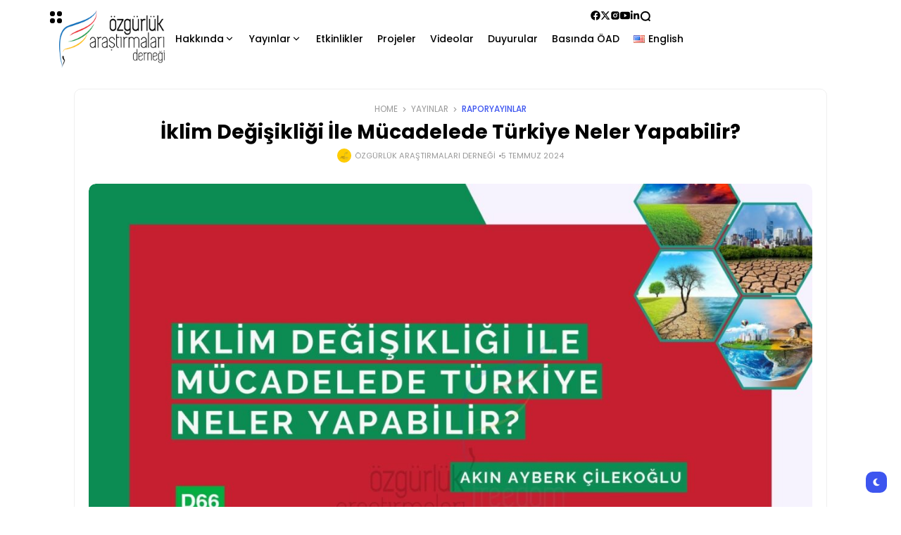

--- FILE ---
content_type: text/html; charset=UTF-8
request_url: https://oad.org.tr/yayinlar/iklim-degisikligi-ile-mucadelede-turkiye-neler-yapabilir/
body_size: 21648
content:
<!doctype html>
<html lang="tr-TR">
<head>
	<meta charset="UTF-8">
	<meta name="viewport" content="width=device-width, initial-scale=1">
	<link rel="profile" href="https://gmpg.org/xfn/11">
	<meta name='robots' content='index, follow, max-image-preview:large, max-snippet:-1, max-video-preview:-1' />
<meta name="description" content="Günümüzde iklim değişikliğinin neden olduğu düzensiz ve aşırı hava olayları yeryüzündeki birçok bölgeyi yaşanmaz hale getirmektedir. Küresel ısınmayı Paris Anlaşması kapsamında hedeflenen sanayi öncesi döneme kıyasla 1.5-2 santigrat derece ile">
	<!-- This site is optimized with the Yoast SEO plugin v26.7 - https://yoast.com/wordpress/plugins/seo/ -->
	<title>İklim Değişikliği İle Mücadelede Türkiye Neler Yapabilir? - Özgürlük Araştırmaları Derneği</title>
	<link rel="canonical" href="https://oad.org.tr/yayinlar/iklim-degisikligi-ile-mucadelede-turkiye-neler-yapabilir/" />
	<meta property="og:locale" content="tr_TR" />
	<meta property="og:type" content="article" />
	<meta property="og:title" content="İklim Değişikliği İle Mücadelede Türkiye Neler Yapabilir? - Özgürlük Araştırmaları Derneği" />
	<meta property="og:description" content="Günümüzde iklim değişikliğinin neden olduğu düzensiz ve aşırı hava olayları yeryüzündeki birçok bölgeyi yaşanmaz hale getirmektedir. Küresel ısınmayı Paris Anlaşması kapsamında hedeflenen sanayi öncesi döneme kıyasla 1.5-2 santigrat derece ile sınırlı tutmak ve iklim değişikliğinin olumsuz etkilerini azaltabilmek için birçok alanda acilen aksiyon alınması gerekmektedir. Tüm canlılar için varoluşsal bir kriz haline gelen küresel ısınmayı durdurmak adil bir yeşil dönüşüm süreci ve net-sıfır hedeflerine en kısa zamanda ulaşabilmekle mümkündür. Bu raporda yenilenebilir enerji, iklim diplomasisi, uluslararası ticaret, ormansızlaşma, biyoçeşitlilik, gıda güvenliği, su varlıklarının yönetimi, sürdürülebilir şehirler, atık yönetimi, yeşil teknolojiler, yeşil işler ve iklim finansmanı gibi iklim değişikliği ile mücadeleye yönelik birçok alana kısaca değinilmiş, Türkiye’nin alabileceği çeşitli aksiyonlara yönelik öneriler sunulmuştur. Akın Ayberk Çilekoğlu&#8217;nun “İklim Değişikliği ile Mücadelede Türkiye Neler Yapabilir?” raporunun tamamına aşağıdan ulaşabilirsiniz." />
	<meta property="og:url" content="https://oad.org.tr/yayinlar/iklim-degisikligi-ile-mucadelede-turkiye-neler-yapabilir/" />
	<meta property="og:site_name" content="Özgürlük Araştırmaları Derneği" />
	<meta property="article:publisher" content="https://www.facebook.com/ozgurlukarastirmalari" />
	<meta property="article:published_time" content="2024-07-05T11:17:15+00:00" />
	<meta property="article:modified_time" content="2024-12-18T09:17:33+00:00" />
	<meta property="og:image" content="https://oad.org.tr/wp-content/uploads/2024/07/Gold-and-Gray-Geometric-Cruise-Ship-Annual-Report-Twitter-Gonderisi-1200-×-675-piksel-31.75-×-17.859-cm-31.75-×-17.859-cm-1.jpg" />
	<meta property="og:image:width" content="2000" />
	<meta property="og:image:height" content="1125" />
	<meta property="og:image:type" content="image/jpeg" />
	<meta name="author" content="Özgürlük Araştırmaları Derneği" />
	<meta name="twitter:card" content="summary_large_image" />
	<meta name="twitter:creator" content="@ozgurlukar" />
	<meta name="twitter:site" content="@ozgurlukar" />
	<meta name="twitter:label1" content="Yazan:" />
	<meta name="twitter:data1" content="Özgürlük Araştırmaları Derneği" />
	<meta name="twitter:label2" content="Tahmini okuma süresi" />
	<meta name="twitter:data2" content="1 dakika" />
	<script type="application/ld+json" class="yoast-schema-graph">{"@context":"https://schema.org","@graph":[{"@type":"Article","@id":"https://oad.org.tr/yayinlar/iklim-degisikligi-ile-mucadelede-turkiye-neler-yapabilir/#article","isPartOf":{"@id":"https://oad.org.tr/yayinlar/iklim-degisikligi-ile-mucadelede-turkiye-neler-yapabilir/"},"author":{"name":"Özgürlük Araştırmaları Derneği","@id":"https://oad.org.tr/#/schema/person/47bc0021bf93a47bc540e0f9eb046476"},"headline":"İklim Değişikliği İle Mücadelede Türkiye Neler Yapabilir?","datePublished":"2024-07-05T11:17:15+00:00","dateModified":"2024-12-18T09:17:33+00:00","mainEntityOfPage":{"@id":"https://oad.org.tr/yayinlar/iklim-degisikligi-ile-mucadelede-turkiye-neler-yapabilir/"},"wordCount":230,"publisher":{"@id":"https://oad.org.tr/#organization"},"image":{"@id":"https://oad.org.tr/yayinlar/iklim-degisikligi-ile-mucadelede-turkiye-neler-yapabilir/#primaryimage"},"thumbnailUrl":"https://oad.org.tr/wp-content/uploads/2024/07/Gold-and-Gray-Geometric-Cruise-Ship-Annual-Report-Twitter-Gonderisi-1200-×-675-piksel-31.75-×-17.859-cm-31.75-×-17.859-cm-1.jpg","articleSection":["Rapor","Yayınlar"],"inLanguage":"tr"},{"@type":"WebPage","@id":"https://oad.org.tr/yayinlar/iklim-degisikligi-ile-mucadelede-turkiye-neler-yapabilir/","url":"https://oad.org.tr/yayinlar/iklim-degisikligi-ile-mucadelede-turkiye-neler-yapabilir/","name":"İklim Değişikliği İle Mücadelede Türkiye Neler Yapabilir? - Özgürlük Araştırmaları Derneği","isPartOf":{"@id":"https://oad.org.tr/#website"},"primaryImageOfPage":{"@id":"https://oad.org.tr/yayinlar/iklim-degisikligi-ile-mucadelede-turkiye-neler-yapabilir/#primaryimage"},"image":{"@id":"https://oad.org.tr/yayinlar/iklim-degisikligi-ile-mucadelede-turkiye-neler-yapabilir/#primaryimage"},"thumbnailUrl":"https://oad.org.tr/wp-content/uploads/2024/07/Gold-and-Gray-Geometric-Cruise-Ship-Annual-Report-Twitter-Gonderisi-1200-×-675-piksel-31.75-×-17.859-cm-31.75-×-17.859-cm-1.jpg","datePublished":"2024-07-05T11:17:15+00:00","dateModified":"2024-12-18T09:17:33+00:00","breadcrumb":{"@id":"https://oad.org.tr/yayinlar/iklim-degisikligi-ile-mucadelede-turkiye-neler-yapabilir/#breadcrumb"},"inLanguage":"tr","potentialAction":[{"@type":"ReadAction","target":["https://oad.org.tr/yayinlar/iklim-degisikligi-ile-mucadelede-turkiye-neler-yapabilir/"]}]},{"@type":"ImageObject","inLanguage":"tr","@id":"https://oad.org.tr/yayinlar/iklim-degisikligi-ile-mucadelede-turkiye-neler-yapabilir/#primaryimage","url":"https://oad.org.tr/wp-content/uploads/2024/07/Gold-and-Gray-Geometric-Cruise-Ship-Annual-Report-Twitter-Gonderisi-1200-×-675-piksel-31.75-×-17.859-cm-31.75-×-17.859-cm-1.jpg","contentUrl":"https://oad.org.tr/wp-content/uploads/2024/07/Gold-and-Gray-Geometric-Cruise-Ship-Annual-Report-Twitter-Gonderisi-1200-×-675-piksel-31.75-×-17.859-cm-31.75-×-17.859-cm-1.jpg","width":2000,"height":1125},{"@type":"BreadcrumbList","@id":"https://oad.org.tr/yayinlar/iklim-degisikligi-ile-mucadelede-turkiye-neler-yapabilir/#breadcrumb","itemListElement":[{"@type":"ListItem","position":1,"name":"Anasayfa","item":"https://oad.org.tr/"},{"@type":"ListItem","position":2,"name":"İklim Değişikliği İle Mücadelede Türkiye Neler Yapabilir?"}]},{"@type":"WebSite","@id":"https://oad.org.tr/#website","url":"https://oad.org.tr/","name":"Özgürlük Araştırmaları Derneği","description":"","publisher":{"@id":"https://oad.org.tr/#organization"},"potentialAction":[{"@type":"SearchAction","target":{"@type":"EntryPoint","urlTemplate":"https://oad.org.tr/?s={search_term_string}"},"query-input":{"@type":"PropertyValueSpecification","valueRequired":true,"valueName":"search_term_string"}}],"inLanguage":"tr"},{"@type":"Organization","@id":"https://oad.org.tr/#organization","name":"Özgürlük Araştırmaları Derneği","url":"https://oad.org.tr/","logo":{"@type":"ImageObject","inLanguage":"tr","@id":"https://oad.org.tr/#/schema/logo/image/","url":"https://oad.org.tr/wp-content/uploads/2021/06/oad-genis-large.png","contentUrl":"https://oad.org.tr/wp-content/uploads/2021/06/oad-genis-large.png","width":3682,"height":1676,"caption":"Özgürlük Araştırmaları Derneği"},"image":{"@id":"https://oad.org.tr/#/schema/logo/image/"},"sameAs":["https://www.facebook.com/ozgurlukarastirmalari","https://x.com/ozgurlukar"]},{"@type":"Person","@id":"https://oad.org.tr/#/schema/person/47bc0021bf93a47bc540e0f9eb046476","name":"Özgürlük Araştırmaları Derneği","image":{"@type":"ImageObject","inLanguage":"tr","@id":"https://oad.org.tr/#/schema/person/image/","url":"https://secure.gravatar.com/avatar/c40f680bb87c32445c37c160cedf9db797cef946acdfb916d50f4c7404f66427?s=96&d=mm&r=g","contentUrl":"https://secure.gravatar.com/avatar/c40f680bb87c32445c37c160cedf9db797cef946acdfb916d50f4c7404f66427?s=96&d=mm&r=g","caption":"Özgürlük Araştırmaları Derneği"},"sameAs":["http://ozgurlukarastirmalari.com"],"url":"https://oad.org.tr/author/infooad-org-tr/"}]}</script>
	<!-- / Yoast SEO plugin. -->


<link rel='dns-prefetch' href='//fonts.googleapis.com' />
<link rel='preconnect' href='https://fonts.gstatic.com' crossorigin />
<link rel="alternate" type="application/rss+xml" title="Özgürlük Araştırmaları Derneği &raquo; akışı" href="https://oad.org.tr/feed/" />
<link rel="alternate" type="application/rss+xml" title="Özgürlük Araştırmaları Derneği &raquo; yorum akışı" href="https://oad.org.tr/comments/feed/" />
<link rel="alternate" title="oEmbed (JSON)" type="application/json+oembed" href="https://oad.org.tr/wp-json/oembed/1.0/embed?url=https%3A%2F%2Foad.org.tr%2Fyayinlar%2Fiklim-degisikligi-ile-mucadelede-turkiye-neler-yapabilir%2F&#038;lang=tr" />
<link rel="alternate" title="oEmbed (XML)" type="text/xml+oembed" href="https://oad.org.tr/wp-json/oembed/1.0/embed?url=https%3A%2F%2Foad.org.tr%2Fyayinlar%2Fiklim-degisikligi-ile-mucadelede-turkiye-neler-yapabilir%2F&#038;format=xml&#038;lang=tr" />
<style id='wp-img-auto-sizes-contain-inline-css'>
img:is([sizes=auto i],[sizes^="auto," i]){contain-intrinsic-size:3000px 1500px}
/*# sourceURL=wp-img-auto-sizes-contain-inline-css */
</style>
<style id='wp-emoji-styles-inline-css'>

	img.wp-smiley, img.emoji {
		display: inline !important;
		border: none !important;
		box-shadow: none !important;
		height: 1em !important;
		width: 1em !important;
		margin: 0 0.07em !important;
		vertical-align: -0.1em !important;
		background: none !important;
		padding: 0 !important;
	}
/*# sourceURL=wp-emoji-styles-inline-css */
</style>
<link rel='stylesheet' id='wp-block-library-css' href='https://oad.org.tr/wp-includes/css/dist/block-library/style.min.css?ver=6.9' media='all' />
<style id='classic-theme-styles-inline-css'>
/*! This file is auto-generated */
.wp-block-button__link{color:#fff;background-color:#32373c;border-radius:9999px;box-shadow:none;text-decoration:none;padding:calc(.667em + 2px) calc(1.333em + 2px);font-size:1.125em}.wp-block-file__button{background:#32373c;color:#fff;text-decoration:none}
/*# sourceURL=/wp-includes/css/classic-themes.min.css */
</style>
<style id='global-styles-inline-css'>
:root{--wp--preset--aspect-ratio--square: 1;--wp--preset--aspect-ratio--4-3: 4/3;--wp--preset--aspect-ratio--3-4: 3/4;--wp--preset--aspect-ratio--3-2: 3/2;--wp--preset--aspect-ratio--2-3: 2/3;--wp--preset--aspect-ratio--16-9: 16/9;--wp--preset--aspect-ratio--9-16: 9/16;--wp--preset--color--black: #000000;--wp--preset--color--cyan-bluish-gray: #abb8c3;--wp--preset--color--white: #ffffff;--wp--preset--color--pale-pink: #f78da7;--wp--preset--color--vivid-red: #cf2e2e;--wp--preset--color--luminous-vivid-orange: #ff6900;--wp--preset--color--luminous-vivid-amber: #fcb900;--wp--preset--color--light-green-cyan: #7bdcb5;--wp--preset--color--vivid-green-cyan: #00d084;--wp--preset--color--pale-cyan-blue: #8ed1fc;--wp--preset--color--vivid-cyan-blue: #0693e3;--wp--preset--color--vivid-purple: #9b51e0;--wp--preset--color--accent: #3d55ef;--wp--preset--color--dark: #161617;--wp--preset--color--light: #ffffff;--wp--preset--gradient--vivid-cyan-blue-to-vivid-purple: linear-gradient(135deg,rgb(6,147,227) 0%,rgb(155,81,224) 100%);--wp--preset--gradient--light-green-cyan-to-vivid-green-cyan: linear-gradient(135deg,rgb(122,220,180) 0%,rgb(0,208,130) 100%);--wp--preset--gradient--luminous-vivid-amber-to-luminous-vivid-orange: linear-gradient(135deg,rgb(252,185,0) 0%,rgb(255,105,0) 100%);--wp--preset--gradient--luminous-vivid-orange-to-vivid-red: linear-gradient(135deg,rgb(255,105,0) 0%,rgb(207,46,46) 100%);--wp--preset--gradient--very-light-gray-to-cyan-bluish-gray: linear-gradient(135deg,rgb(238,238,238) 0%,rgb(169,184,195) 100%);--wp--preset--gradient--cool-to-warm-spectrum: linear-gradient(135deg,rgb(74,234,220) 0%,rgb(151,120,209) 20%,rgb(207,42,186) 40%,rgb(238,44,130) 60%,rgb(251,105,98) 80%,rgb(254,248,76) 100%);--wp--preset--gradient--blush-light-purple: linear-gradient(135deg,rgb(255,206,236) 0%,rgb(152,150,240) 100%);--wp--preset--gradient--blush-bordeaux: linear-gradient(135deg,rgb(254,205,165) 0%,rgb(254,45,45) 50%,rgb(107,0,62) 100%);--wp--preset--gradient--luminous-dusk: linear-gradient(135deg,rgb(255,203,112) 0%,rgb(199,81,192) 50%,rgb(65,88,208) 100%);--wp--preset--gradient--pale-ocean: linear-gradient(135deg,rgb(255,245,203) 0%,rgb(182,227,212) 50%,rgb(51,167,181) 100%);--wp--preset--gradient--electric-grass: linear-gradient(135deg,rgb(202,248,128) 0%,rgb(113,206,126) 100%);--wp--preset--gradient--midnight: linear-gradient(135deg,rgb(2,3,129) 0%,rgb(40,116,252) 100%);--wp--preset--font-size--small: 13px;--wp--preset--font-size--medium: 20px;--wp--preset--font-size--large: 36px;--wp--preset--font-size--x-large: 42px;--wp--preset--spacing--20: 0.44rem;--wp--preset--spacing--30: 0.67rem;--wp--preset--spacing--40: 1rem;--wp--preset--spacing--50: 1.5rem;--wp--preset--spacing--60: 2.25rem;--wp--preset--spacing--70: 3.38rem;--wp--preset--spacing--80: 5.06rem;--wp--preset--shadow--natural: 6px 6px 9px rgba(0, 0, 0, 0.2);--wp--preset--shadow--deep: 12px 12px 50px rgba(0, 0, 0, 0.4);--wp--preset--shadow--sharp: 6px 6px 0px rgba(0, 0, 0, 0.2);--wp--preset--shadow--outlined: 6px 6px 0px -3px rgb(255, 255, 255), 6px 6px rgb(0, 0, 0);--wp--preset--shadow--crisp: 6px 6px 0px rgb(0, 0, 0);}:where(.is-layout-flex){gap: 0.5em;}:where(.is-layout-grid){gap: 0.5em;}body .is-layout-flex{display: flex;}.is-layout-flex{flex-wrap: wrap;align-items: center;}.is-layout-flex > :is(*, div){margin: 0;}body .is-layout-grid{display: grid;}.is-layout-grid > :is(*, div){margin: 0;}:where(.wp-block-columns.is-layout-flex){gap: 2em;}:where(.wp-block-columns.is-layout-grid){gap: 2em;}:where(.wp-block-post-template.is-layout-flex){gap: 1.25em;}:where(.wp-block-post-template.is-layout-grid){gap: 1.25em;}.has-black-color{color: var(--wp--preset--color--black) !important;}.has-cyan-bluish-gray-color{color: var(--wp--preset--color--cyan-bluish-gray) !important;}.has-white-color{color: var(--wp--preset--color--white) !important;}.has-pale-pink-color{color: var(--wp--preset--color--pale-pink) !important;}.has-vivid-red-color{color: var(--wp--preset--color--vivid-red) !important;}.has-luminous-vivid-orange-color{color: var(--wp--preset--color--luminous-vivid-orange) !important;}.has-luminous-vivid-amber-color{color: var(--wp--preset--color--luminous-vivid-amber) !important;}.has-light-green-cyan-color{color: var(--wp--preset--color--light-green-cyan) !important;}.has-vivid-green-cyan-color{color: var(--wp--preset--color--vivid-green-cyan) !important;}.has-pale-cyan-blue-color{color: var(--wp--preset--color--pale-cyan-blue) !important;}.has-vivid-cyan-blue-color{color: var(--wp--preset--color--vivid-cyan-blue) !important;}.has-vivid-purple-color{color: var(--wp--preset--color--vivid-purple) !important;}.has-black-background-color{background-color: var(--wp--preset--color--black) !important;}.has-cyan-bluish-gray-background-color{background-color: var(--wp--preset--color--cyan-bluish-gray) !important;}.has-white-background-color{background-color: var(--wp--preset--color--white) !important;}.has-pale-pink-background-color{background-color: var(--wp--preset--color--pale-pink) !important;}.has-vivid-red-background-color{background-color: var(--wp--preset--color--vivid-red) !important;}.has-luminous-vivid-orange-background-color{background-color: var(--wp--preset--color--luminous-vivid-orange) !important;}.has-luminous-vivid-amber-background-color{background-color: var(--wp--preset--color--luminous-vivid-amber) !important;}.has-light-green-cyan-background-color{background-color: var(--wp--preset--color--light-green-cyan) !important;}.has-vivid-green-cyan-background-color{background-color: var(--wp--preset--color--vivid-green-cyan) !important;}.has-pale-cyan-blue-background-color{background-color: var(--wp--preset--color--pale-cyan-blue) !important;}.has-vivid-cyan-blue-background-color{background-color: var(--wp--preset--color--vivid-cyan-blue) !important;}.has-vivid-purple-background-color{background-color: var(--wp--preset--color--vivid-purple) !important;}.has-black-border-color{border-color: var(--wp--preset--color--black) !important;}.has-cyan-bluish-gray-border-color{border-color: var(--wp--preset--color--cyan-bluish-gray) !important;}.has-white-border-color{border-color: var(--wp--preset--color--white) !important;}.has-pale-pink-border-color{border-color: var(--wp--preset--color--pale-pink) !important;}.has-vivid-red-border-color{border-color: var(--wp--preset--color--vivid-red) !important;}.has-luminous-vivid-orange-border-color{border-color: var(--wp--preset--color--luminous-vivid-orange) !important;}.has-luminous-vivid-amber-border-color{border-color: var(--wp--preset--color--luminous-vivid-amber) !important;}.has-light-green-cyan-border-color{border-color: var(--wp--preset--color--light-green-cyan) !important;}.has-vivid-green-cyan-border-color{border-color: var(--wp--preset--color--vivid-green-cyan) !important;}.has-pale-cyan-blue-border-color{border-color: var(--wp--preset--color--pale-cyan-blue) !important;}.has-vivid-cyan-blue-border-color{border-color: var(--wp--preset--color--vivid-cyan-blue) !important;}.has-vivid-purple-border-color{border-color: var(--wp--preset--color--vivid-purple) !important;}.has-vivid-cyan-blue-to-vivid-purple-gradient-background{background: var(--wp--preset--gradient--vivid-cyan-blue-to-vivid-purple) !important;}.has-light-green-cyan-to-vivid-green-cyan-gradient-background{background: var(--wp--preset--gradient--light-green-cyan-to-vivid-green-cyan) !important;}.has-luminous-vivid-amber-to-luminous-vivid-orange-gradient-background{background: var(--wp--preset--gradient--luminous-vivid-amber-to-luminous-vivid-orange) !important;}.has-luminous-vivid-orange-to-vivid-red-gradient-background{background: var(--wp--preset--gradient--luminous-vivid-orange-to-vivid-red) !important;}.has-very-light-gray-to-cyan-bluish-gray-gradient-background{background: var(--wp--preset--gradient--very-light-gray-to-cyan-bluish-gray) !important;}.has-cool-to-warm-spectrum-gradient-background{background: var(--wp--preset--gradient--cool-to-warm-spectrum) !important;}.has-blush-light-purple-gradient-background{background: var(--wp--preset--gradient--blush-light-purple) !important;}.has-blush-bordeaux-gradient-background{background: var(--wp--preset--gradient--blush-bordeaux) !important;}.has-luminous-dusk-gradient-background{background: var(--wp--preset--gradient--luminous-dusk) !important;}.has-pale-ocean-gradient-background{background: var(--wp--preset--gradient--pale-ocean) !important;}.has-electric-grass-gradient-background{background: var(--wp--preset--gradient--electric-grass) !important;}.has-midnight-gradient-background{background: var(--wp--preset--gradient--midnight) !important;}.has-small-font-size{font-size: var(--wp--preset--font-size--small) !important;}.has-medium-font-size{font-size: var(--wp--preset--font-size--medium) !important;}.has-large-font-size{font-size: var(--wp--preset--font-size--large) !important;}.has-x-large-font-size{font-size: var(--wp--preset--font-size--x-large) !important;}
:where(.wp-block-post-template.is-layout-flex){gap: 1.25em;}:where(.wp-block-post-template.is-layout-grid){gap: 1.25em;}
:where(.wp-block-term-template.is-layout-flex){gap: 1.25em;}:where(.wp-block-term-template.is-layout-grid){gap: 1.25em;}
:where(.wp-block-columns.is-layout-flex){gap: 2em;}:where(.wp-block-columns.is-layout-grid){gap: 2em;}
:root :where(.wp-block-pullquote){font-size: 1.5em;line-height: 1.6;}
/*# sourceURL=global-styles-inline-css */
</style>
<link rel='stylesheet' id='th90-style-css' href='https://oad.org.tr/wp-content/themes/atlas/style.css?ver=2.1.3' media='all' />
<style id='th90-style-inline-css'>
:root{--primary_text-font-family: "Poppins";--primary_text-font-weight: 400;--primary_text-font-style: ;--primary_text-font-size: 14px;--primary_text-letter-spacing: 0em;--primary_text-line-height: 1.7;--second_text-font-family: "Poppins";--second_text-font-weight: 400;--second_text-font-style: ;--second_text-text-transform: ;--second_text-font-size: 12px;--second_text-letter-spacing: 0em;--second_text-line-height: 1.5;--font_heading-font-family: "Poppins";--font_heading-font-weight: 700;--font_heading-font-style: ;--font_heading-text-transform: ;--font_heading-line-height: ;--font_heading-letter-spacing: ;--post_content_typo-font-size: ;--post_content_typo-letter-spacing: ;--post_content_typo-line-height: ;}
/*# sourceURL=th90-style-inline-css */
</style>
<link rel='stylesheet' id='elementor-frontend-css' href='https://oad.org.tr/wp-content/plugins/elementor/assets/css/frontend.min.css?ver=3.34.1' media='all' />
<link rel='stylesheet' id='elementor-post-6098-css' href='https://oad.org.tr/wp-content/uploads/elementor/css/post-6098.css?ver=1768643513' media='all' />
<link rel='stylesheet' id='elementor-post-57-css' href='https://oad.org.tr/wp-content/uploads/elementor/css/post-57.css?ver=1768643506' media='all' />
<link rel='stylesheet' id='elementor-post-85-css' href='https://oad.org.tr/wp-content/uploads/elementor/css/post-85.css?ver=1768643506' media='all' />
<link rel='stylesheet' id='elementor-post-64-css' href='https://oad.org.tr/wp-content/uploads/elementor/css/post-64.css?ver=1768643506' media='all' />
<link rel='stylesheet' id='elementor-post-75-css' href='https://oad.org.tr/wp-content/uploads/elementor/css/post-75.css?ver=1768643506' media='all' />
<link rel='stylesheet' id='elementor-post-84-css' href='https://oad.org.tr/wp-content/uploads/elementor/css/post-84.css?ver=1768643506' media='all' />
<link rel='stylesheet' id='elementor-post-86-css' href='https://oad.org.tr/wp-content/uploads/elementor/css/post-86.css?ver=1768643522' media='all' />
<link rel='stylesheet' id='ekit-widget-styles-css' href='https://oad.org.tr/wp-content/plugins/elementskit-lite/widgets/init/assets/css/widget-styles.css?ver=3.7.8' media='all' />
<link rel='stylesheet' id='ekit-responsive-css' href='https://oad.org.tr/wp-content/plugins/elementskit-lite/widgets/init/assets/css/responsive.css?ver=3.7.8' media='all' />
<link rel="preload" as="style" href="https://fonts.googleapis.com/css?family=Poppins:100,200,300,400,500,600,700,800,900,100italic,200italic,300italic,400italic,500italic,600italic,700italic,800italic,900italic&#038;display=swap&#038;ver=1768594459" /><link rel="stylesheet" href="https://fonts.googleapis.com/css?family=Poppins:100,200,300,400,500,600,700,800,900,100italic,200italic,300italic,400italic,500italic,600italic,700italic,800italic,900italic&#038;display=swap&#038;ver=1768594459" media="print" onload="this.media='all'"><noscript><link rel="stylesheet" href="https://fonts.googleapis.com/css?family=Poppins:100,200,300,400,500,600,700,800,900,100italic,200italic,300italic,400italic,500italic,600italic,700italic,800italic,900italic&#038;display=swap&#038;ver=1768594459" /></noscript><script src="https://oad.org.tr/wp-includes/js/jquery/jquery.min.js?ver=3.7.1" id="jquery-core-js"></script>
<link rel="https://api.w.org/" href="https://oad.org.tr/wp-json/" /><link rel="alternate" title="JSON" type="application/json" href="https://oad.org.tr/wp-json/wp/v2/posts/5936" /><link rel="EditURI" type="application/rsd+xml" title="RSD" href="https://oad.org.tr/xmlrpc.php?rsd" />
<link rel='shortlink' href='https://oad.org.tr/?p=5936' />
<meta name="generator" content="Redux 4.4.18" /><script type="application/ld+json">{"@context":"https:\/\/schema.org","@type":"WebSite","@id":"https:\/\/oad.org.tr\/#website","url":"https:\/\/oad.org.tr\/","name":"\u00d6zg\u00fcrl\u00fck Ara\u015ft\u0131rmalar\u0131 Derne\u011fi","potentialAction":{"@type":"SearchAction","target":"https:\/\/oad.org.tr\/?s={search_term_string}","query-input":"required name=search_term_string"}}</script>
<meta name="generator" content="Elementor 3.34.1; features: e_font_icon_svg, additional_custom_breakpoints; settings: css_print_method-external, google_font-enabled, font_display-swap">
<style id="filter-everything-inline-css">.wpc-orderby-select{width:100%}.wpc-filters-open-button-container{display:none}.wpc-debug-message{padding:16px;font-size:14px;border:1px dashed #ccc;margin-bottom:20px}.wpc-debug-title{visibility:hidden}.wpc-button-inner,.wpc-chip-content{display:flex;align-items:center}.wpc-icon-html-wrapper{position:relative;margin-right:10px;top:2px}.wpc-icon-html-wrapper span{display:block;height:1px;width:18px;border-radius:3px;background:#2c2d33;margin-bottom:4px;position:relative}span.wpc-icon-line-1:after,span.wpc-icon-line-2:after,span.wpc-icon-line-3:after{content:"";display:block;width:3px;height:3px;border:1px solid #2c2d33;background-color:#fff;position:absolute;top:-2px;box-sizing:content-box}span.wpc-icon-line-3:after{border-radius:50%;left:2px}span.wpc-icon-line-1:after{border-radius:50%;left:5px}span.wpc-icon-line-2:after{border-radius:50%;left:12px}body .wpc-filters-open-button-container a.wpc-filters-open-widget,body .wpc-filters-open-button-container a.wpc-open-close-filters-button{display:inline-block;text-align:left;border:1px solid #2c2d33;border-radius:2px;line-height:1.5;padding:7px 12px;background-color:transparent;color:#2c2d33;box-sizing:border-box;text-decoration:none!important;font-weight:400;transition:none;position:relative}@media screen and (max-width:768px){.wpc_show_bottom_widget .wpc-filters-open-button-container,.wpc_show_open_close_button .wpc-filters-open-button-container{display:block}.wpc_show_bottom_widget .wpc-filters-open-button-container{margin-top:1em;margin-bottom:1em}}</style>
			<style>
				.e-con.e-parent:nth-of-type(n+4):not(.e-lazyloaded):not(.e-no-lazyload),
				.e-con.e-parent:nth-of-type(n+4):not(.e-lazyloaded):not(.e-no-lazyload) * {
					background-image: none !important;
				}
				@media screen and (max-height: 1024px) {
					.e-con.e-parent:nth-of-type(n+3):not(.e-lazyloaded):not(.e-no-lazyload),
					.e-con.e-parent:nth-of-type(n+3):not(.e-lazyloaded):not(.e-no-lazyload) * {
						background-image: none !important;
					}
				}
				@media screen and (max-height: 640px) {
					.e-con.e-parent:nth-of-type(n+2):not(.e-lazyloaded):not(.e-no-lazyload),
					.e-con.e-parent:nth-of-type(n+2):not(.e-lazyloaded):not(.e-no-lazyload) * {
						background-image: none !important;
					}
				}
			</style>
			<link rel="icon" href="https://oad.org.tr/wp-content/uploads/2021/06/cropped-oad-logo-01-Beyaz-yazi-32x32.png" sizes="32x32" />
<link rel="icon" href="https://oad.org.tr/wp-content/uploads/2021/06/cropped-oad-logo-01-Beyaz-yazi-192x192.png" sizes="192x192" />
<link rel="apple-touch-icon" href="https://oad.org.tr/wp-content/uploads/2021/06/cropped-oad-logo-01-Beyaz-yazi-180x180.png" />
<meta name="msapplication-TileImage" content="https://oad.org.tr/wp-content/uploads/2021/06/cropped-oad-logo-01-Beyaz-yazi-270x270.png" />
		<style id="wp-custom-css">
			.social-counter .counter-desc{
	display:none
}

.mobile-menu-wrap .lang-item img{
	display:inline-block;
}

.zwt-wp-link-prev{
	display:flex;
	gap:10px;
	max-width:100% !important;
	padding:10px;
	font-weight: 400;
	border: 0;
	margin: 0;
	background: #fafafa;
	padding: .5em;
	border-radius: .25em;
	box-shadow: 0 .5em .5em -0.5em rgba(75, 78, 81, .5);
}

.zwt-wp-link-prev img{
	max-height:200px;
	max-width:200px;
}

@media screen and (max-width:768px){
	.oad-video-container{
		display: block;
    height: auto;
    width: 100%;
	}
}

.post-layout .thumb-container img:hover, .woo-product .thumb-container img:hover, .post-hero:hover .thumb-container img {
    transform: none;
}


.elementor-widget-elementskit-team .ekit-wid-con, .elementor-widget-elementskit-team .profile-card{
	height:100%;
}

.profile-header.ekit-team-img.ekit-img-overlay.ekit-team-img-block{
	height:auto !important;
}		</style>
		<style id="th90_options-dynamic-css" title="dynamic-css" class="redux-options-output">:root{--site_width:1070;--content_width:69;--box_radius:10;--button_radius:10;--image_radius:10;--light-bg-color:#ffffff;--light-sec-bg-color:#ffffff;--light-text-color-color:#202124;--light-text-color-alpha:1;--light-text-color-rgba:rgba(32,33,36,1);--light-text-color-heavier-color:#000000;--light-text-color-heavier-alpha:1;--light-text-color-heavier-rgba:rgba(0,0,0,1);--light-text-color-lighter-color:#999999;--light-text-color-lighter-alpha:1;--light-text-color-lighter-rgba:rgba(153,153,153,1);--light-line-color-color:#efefef;--light-line-color-alpha:1;--light-line-color-rgba:rgba(239,239,239,1);--light-submenu-bg-color:#f5f5f5;--light-submenu-bg-alpha:1;--light-submenu-bg-rgba:rgba(245,245,245,1);--dark-bg-color:#161617;--dark-sec-bg-color:#161617;--dark-text-color-color:#ffffff;--dark-text-color-alpha:0.8;--dark-text-color-rgba:rgba(255,255,255,0.8);--dark-text-color-heavier-color:#ffffff;--dark-text-color-heavier-alpha:1;--dark-text-color-heavier-rgba:rgba(255,255,255,1);--dark-text-color-lighter-color:#ffffff;--dark-text-color-lighter-alpha:0.6;--dark-text-color-lighter-rgba:rgba(255,255,255,0.6);--dark-line-color-color:#ffffff;--dark-line-color-alpha:0.1;--dark-line-color-rgba:rgba(255,255,255,0.1);--dark-submenu-bg-color:#000000;--dark-submenu-bg-alpha:1;--dark-submenu-bg-rgba:rgba(0,0,0,1);--color-accent:#3d55ef;--color-accent-text:#ffffff;--h1_desktop-font-size:28px;--h2_desktop-font-size:24px;--h3_desktop-font-size:21px;--h4_desktop-font-size:18px;--h5_desktop-font-size:16px;--h6_desktop-font-size:14px;--h1_tablet-font-size:28px;--h2_tablet-font-size:24px;--h3_tablet-font-size:21px;--h4_tablet-font-size:18px;--h5_tablet-font-size:16px;--h6_tablet-font-size:14px;--h1_mobile-font-size:28px;--h2_mobile-font-size:24px;--h3_mobile-font-size:21px;--h4_mobile-font-size:18px;--h5_mobile-font-size:18px;--h6_mobile-font-size:14px;--logo_width-width:130px;--logo_width-units:px;--logo_mobile_width-width:130px;--logo_mobile_width-units:px;--logo_offcanvas_width-width:130px;--logo_offcanvas_width-units:px;--header_space:0;--mheader_space:0;--footer_bg_custom:;--reading_indicator_height:3;--offcanvas_width-width:310px;--offcanvas_width-units:px;--off_overlay_light-color:#f5f8fa;--off_overlay_light-alpha:1;--off_overlay_light-rgba:rgba(245,248,250,1);--off_overlay_dark-color:#161617;--off_overlay_dark-alpha:1;--off_overlay_dark-rgba:rgba(22,22,23,1);}</style></head>

<body class="wp-singular post-template-default single single-post postid-5936 single-format-standard wp-custom-logo wp-embed-responsive wp-theme-atlas s-front  site-skin site-light box-outline s-nobox wheading-simple sticky-header-active reading-indicator-bottom sticky-sidebar wpc_show_open_close_button elementor-default elementor-kit-6098">


<div id="page" class="site">
	
	
	<header id="site-header" class="site-header">
		<div class="site-section main-header">
    		<div data-elementor-type="wp-post" data-elementor-id="57" class="elementor elementor-57">
				<div class="elementor-element elementor-element-4d541ba e-flex e-con-boxed sticky-no is-skin bg-el bg-inherit bg-light nochange-no bg-no e-con e-parent" data-id="4d541ba" data-element_type="container">
					<div class="e-con-inner">
		<div class="elementor-element elementor-element-e8ccf90 e-con-full bg-transparent e-flex sticky-no is-skin bg-el bg-inherit bg-light nochange-no e-con e-child" data-id="e8ccf90" data-element_type="container">
				<div class="elementor-element elementor-element-aa38c61 elementor-widget elementor-widget-e-triggeroffcanvas" data-id="aa38c61" data-element_type="widget" data-widget_type="e-triggeroffcanvas.default">
				<div class="elementor-widget-container">
							<div class="trigger-wrap">
							<div class="offcanvas-trigger button btn-content_icon btn-large btn-text">
				<span class="icon-svg"><svg xmlns="http://www.w3.org/2000/svg" viewBox="0 0 18 18"><path fill="currentColor" d="M4 1h1s3 0 3 3v1s0 3-3 3H4S1 8 1 5V4s0-3 3-3m0 10h1s3 0 3 3v1s0 3-3 3H4s-3 0-3-3v-1s0-3 3-3M14 1h1s3 0 3 3v1s0 3-3 3h-1s-3 0-3-3V4s0-3 3-3m0 10h1s3 0 3 3v1s0 3-3 3h-1s-3 0-3-3v-1s0-3 3-3"/></svg></span>				</div>
						</div>
						</div>
				</div>
				<div class="elementor-element elementor-element-ee48135 elementor-widget__width-initial cpel-lv--yes elementor-widget elementor-widget-e-logo" data-id="ee48135" data-element_type="widget" data-widget_type="e-logo.default">
				<div class="elementor-widget-container">
					<a href="https://oad.org.tr/" class="logo-site logo" title="Özgürlük Araştırmaları Derneği"><img class="logo-img" alt="Özgürlük Araştırmaları Derneği" fetchpriority="high" src="https://oad.org.tr/wp-content/uploads/2024/09/logo-tr.png" width="200" height="108" srcset="https://oad.org.tr/wp-content/uploads/2024/09/logo-tr.png 1x, https://oad.org.tr/wp-content/uploads/2024/09/logo-tr@2x.png 2x"></a><a href="https://oad.org.tr/" class="logo-site logo_dark" title="Özgürlük Araştırmaları Derneği"><img class="logo-img" alt="Özgürlük Araştırmaları Derneği" fetchpriority="high" src="https://oad.org.tr/wp-content/uploads/2024/09/logo-tr-dark.png" width="200" height="108" srcset="https://oad.org.tr/wp-content/uploads/2024/09/logo-tr-dark.png 1x, https://oad.org.tr/wp-content/uploads/2024/09/logo-tr-dark@2x.png 2x"></a>				</div>
				</div>
				<div class="elementor-element elementor-element-c176df0 elementor-widget elementor-widget-e-mainmenu" data-id="c176df0" data-element_type="widget" data-widget_type="e-mainmenu.default">
				<div class="elementor-widget-container">
							<div id="th90-block_1" class="th90-block block-menus menuhover-default">
			<nav class="navmain-wrap"><ul id="menu-td-demo-top-menu" class="nav-main"><li id="menu-item-4370" class="menu-item menu-item-type-post_type menu-item-object-page menu-item-has-children menu-item-4370"><a href="https://oad.org.tr/hakkimizda/"><span class="menu-text">Hakkında<span class="parent-pointer"></span></span></a><span class="menu-item-space"></span>
<ul class="sub-menu">
	<li id="menu-item-4375" class="menu-item menu-item-type-post_type menu-item-object-page menu-item-4375"><a href="https://oad.org.tr/hakkimizda/"><span class="menu-text">ÖAD Hakkında</span></a></li>
	<li id="menu-item-6377" class="menu-item menu-item-type-post_type menu-item-object-page menu-item-6377"><a href="https://oad.org.tr/calisma-ekibi/"><span class="menu-text">Kurullar</span></a></li>
	<li id="menu-item-4512" class="menu-item menu-item-type-taxonomy menu-item-object-category menu-item-4512"><a href="https://oad.org.tr/category/yayinlar/yillikrapor/"><span class="menu-text">Faaliyet Raporları</span></a></li>
	<li id="menu-item-6405" class="menu-item menu-item-type-post_type menu-item-object-page menu-item-6405"><a href="https://oad.org.tr/ekibimiz/"><span class="menu-text">Ekibimiz</span></a></li>
	<li id="menu-item-4371" class="menu-item menu-item-type-post_type menu-item-object-page menu-item-4371"><a href="https://oad.org.tr/partnerlerimiz/"><span class="menu-text">Partner Kuruluşlar</span></a></li>
	<li id="menu-item-6673" class="menu-item menu-item-type-post_type menu-item-object-page menu-item-6673"><a href="https://oad.org.tr/gonullu-staj-program/"><span class="menu-text">Staj Programı</span></a></li>
</ul>
</li>
<li id="menu-item-4362" class="menu-item menu-item-type-taxonomy menu-item-object-category current-post-ancestor current-menu-parent current-post-parent menu-item-has-children menu-item-4362"><a href="https://oad.org.tr/category/yayinlar/"><span class="menu-text">Yayınlar<span class="parent-pointer"></span></span></a><span class="menu-item-space"></span>
<ul class="sub-menu">
	<li id="menu-item-4363" class="menu-item menu-item-type-taxonomy menu-item-object-category menu-item-4363"><a href="https://oad.org.tr/category/yayinlar/ozgurlukgundemi/"><span class="menu-text">Özgürlük Gündemi</span></a></li>
	<li id="menu-item-4393" class="menu-item menu-item-type-taxonomy menu-item-object-category menu-item-4393"><a href="https://oad.org.tr/category/blog/"><span class="menu-text">Blog</span></a></li>
	<li id="menu-item-4364" class="menu-item menu-item-type-taxonomy menu-item-object-category current-post-ancestor current-menu-parent current-post-parent menu-item-4364"><a href="https://oad.org.tr/category/yayinlar/rapor/"><span class="menu-text">Rapor</span></a></li>
	<li id="menu-item-4365" class="menu-item menu-item-type-taxonomy menu-item-object-category menu-item-4365"><a href="https://oad.org.tr/category/yayinlar/analiz/"><span class="menu-text">Analiz</span></a></li>
	<li id="menu-item-4400" class="menu-item menu-item-type-taxonomy menu-item-object-category menu-item-4400"><a href="https://oad.org.tr/category/yayinlar/kitap/"><span class="menu-text">Kitap</span></a></li>
	<li id="menu-item-4589" class="menu-item menu-item-type-taxonomy menu-item-object-category menu-item-4589"><a href="https://oad.org.tr/category/yayinlar/yorum/"><span class="menu-text">Yorum</span></a></li>
	<li id="menu-item-7108" class="menu-item menu-item-type-custom menu-item-object-custom menu-item-7108"><a href="https://oad.org.tr/?s"><span class="menu-text">Yayın Katalogu</span></a></li>
	<li id="menu-item-4372" class="menu-item menu-item-type-post_type menu-item-object-page menu-item-4372"><a href="https://oad.org.tr/yayin-ilkeleri/"><span class="menu-text">Yayın İlkeleri</span></a></li>
</ul>
</li>
<li id="menu-item-6657" class="menu-item menu-item-type-taxonomy menu-item-object-category menu-item-6657"><a href="https://oad.org.tr/category/etkinlikler/"><span class="menu-text">Etkinlikler</span></a><span class="menu-item-space"></span></li>
<li id="menu-item-6532" class="menu-item menu-item-type-post_type menu-item-object-page menu-item-6532"><a href="https://oad.org.tr/projeler/"><span class="menu-text">Projeler</span></a><span class="menu-item-space"></span></li>
<li id="menu-item-6537" class="menu-item menu-item-type-custom menu-item-object-custom menu-item-6537"><a href="https://www.youtube.com/c/%C3%96zg%C3%BCrl%C3%BCkAra%C5%9Ft%C4%B1rmalar%C4%B1"><span class="menu-text">Videolar</span></a><span class="menu-item-space"></span></li>
<li id="menu-item-6538" class="menu-item menu-item-type-taxonomy menu-item-object-category menu-item-6538"><a href="https://oad.org.tr/category/duyuru/"><span class="menu-text">Duyurular</span></a><span class="menu-item-space"></span></li>
<li id="menu-item-6542" class="menu-item menu-item-type-post_type menu-item-object-page menu-item-6542"><a href="https://oad.org.tr/basinda-biz/"><span class="menu-text">Basında ÖAD</span></a><span class="menu-item-space"></span></li>
<li id="menu-item-4368-en" class="lang-item lang-item-49 lang-item-en no-translation lang-item-first menu-item menu-item-type-custom menu-item-object-custom menu-item-4368-en"><a href="https://oad.org.tr/en/home-page/"><span class="menu-text"><img src="[data-uri]" alt="" width="16" height="11" style="width: 16px; height: 11px;" /><span style="margin-left:0.3em;">English</span></span></a><span class="menu-item-space"></span></li>
</ul></nav>		</div>
						</div>
				</div>
				</div>
		<div class="elementor-element elementor-element-068d1a5 e-con-full bg-transparent e-flex sticky-no is-skin bg-el bg-inherit bg-light nochange-no e-con e-child" data-id="068d1a5" data-element_type="container">
				<div class="elementor-element elementor-element-102b86e elementor-widget elementor-widget-w-socialcounters" data-id="102b86e" data-element_type="widget" data-widget_type="w-socialcounters.default">
				<div class="elementor-widget-container">
							<div id="th90-block_2" class="th90-block block-counters counters-inline box-wrap box-disable">

						<div class="social-counters">
										<a class="social-counter" href="https://www.facebook.com/ozgurlukarastirmalari/" target="_blank" >
							<span class="counter-icon social-icon">
								<span class="icon-svg"><svg xmlns="http://www.w3.org/2000/svg" height="1em" viewBox="0 0 512 512"><path d="M504 256C504 119 393 8 256 8S8 119 8 256c0 123.78 90.69 226.38 209.25 245V327.69h-63V256h63v-54.64c0-62.15 37-96.48 93.67-96.48 27.14 0 55.52 4.84 55.52 4.84v61h-31.28c-30.8 0-40.41 19.12-40.41 38.73V256h68.78l-11 71.69h-57.78V501C413.31 482.38 504 379.78 504 256z"/></svg></span><span class="counter-text">Facebook</span>							</span>
							<span class="counter-desc">
																<span class="cmeta">
									0,0								</span>
							</span>
						</a>
												<a class="social-counter" href="https://x.com/ozgurlukar" target="_blank" >
							<span class="counter-icon social-icon">
								<span class="icon-svg"><svg xmlns="http://www.w3.org/2000/svg" viewBox="0 0 512 512"><path d="M389.2 48h70.6L305.6 224.2 487 464H345L233.7 318.6 106.5 464H35.8l164.9-188.5L26.8 48h145.6l100.5 132.9L389.2 48zm-24.8 373.8h39.1L151.1 88h-42l255.3 333.8z"/></svg></span><span class="counter-text">Twitter</span>							</span>
							<span class="counter-desc">
																<span class="cmeta">
									0,0								</span>
							</span>
						</a>
												<a class="social-counter" href="https://www.instagram.com/ozgurlukarastirmalari" target="_blank" >
							<span class="counter-icon social-icon">
								<span class="icon-svg"><svg xmlns="http://www.w3.org/2000/svg" viewBox="0 0 24 24"><path d="M13.028 2.001a78.82 78.82 0 0 1 2.189.022l.194.007c.224.008.445.018.712.03 1.064.05 1.79.218 2.427.465.66.254 1.216.598 1.772 1.154a4.908 4.908 0 0 1 1.153 1.771c.247.637.415 1.364.465 2.428.012.266.022.488.03.712l.006.194a79 79 0 0 1 .023 2.188l.001.746v1.31a78.836 78.836 0 0 1-.023 2.189l-.006.194c-.008.224-.018.445-.03.712-.05 1.064-.22 1.79-.466 2.427a4.884 4.884 0 0 1-1.153 1.772 4.915 4.915 0 0 1-1.772 1.153c-.637.247-1.363.415-2.427.465-.267.012-.488.022-.712.03l-.194.006a79 79 0 0 1-2.189.023l-.746.001h-1.309a78.836 78.836 0 0 1-2.189-.023l-.194-.006a60.64 60.64 0 0 1-.712-.03c-1.064-.05-1.79-.22-2.428-.466a4.89 4.89 0 0 1-1.771-1.153 4.904 4.904 0 0 1-1.154-1.772c-.247-.637-.415-1.363-.465-2.427a74.367 74.367 0 0 1-.03-.712l-.005-.194A79.053 79.053 0 0 1 2 13.028v-2.056a78.82 78.82 0 0 1 .022-2.188l.007-.194c.008-.224.018-.446.03-.712.05-1.065.218-1.79.465-2.428A4.88 4.88 0 0 1 3.68 3.68 4.897 4.897 0 0 1 5.45 2.525c.638-.247 1.363-.415 2.428-.465l.712-.03.194-.005A79.053 79.053 0 0 1 10.972 2h2.056Zm-1.028 5A5 5 0 1 0 12 17a5 5 0 0 0 0-10Zm0 2A3 3 0 1 1 12.001 15a3 3 0 0 1 0-6Zm5.25-3.5a1.25 1.25 0 0 0 0 2.498 1.25 1.25 0 0 0 0-2.5Z"/></svg></span><span class="counter-text">Instagram</span>							</span>
							<span class="counter-desc">
																<span class="cmeta">
									0,0								</span>
							</span>
						</a>
												<a class="social-counter" href="https://www.youtube.com/c/%C3%96zg%C3%BCrl%C3%BCkAra%C5%9Ft%C4%B1rmalar%C4%B1" target="_blank" >
							<span class="counter-icon social-icon">
								<span class="icon-svg"><svg xmlns="http://www.w3.org/2000/svg" class="ionicon" viewBox="0 0 512 512"><path d="M508.64 148.79c0-45-33.1-81.2-74-81.2C379.24 65 322.74 64 265 64h-18c-57.6 0-114.2 1-169.6 3.6C36.6 67.6 3.5 104 3.5 149 1 184.59-.06 220.19 0 255.79q-.15 53.4 3.4 106.9c0 45 33.1 81.5 73.9 81.5 58.2 2.7 117.9 3.9 178.6 3.8q91.2.3 178.6-3.8c40.9 0 74-36.5 74-81.5 2.4-35.7 3.5-71.3 3.4-107q.34-53.4-3.26-106.9zM207 353.89v-196.5l145 98.2z"/></svg></span><span class="counter-text">Youtube</span>							</span>
							<span class="counter-desc">
																<span class="cmeta">
									0,0								</span>
							</span>
						</a>
												<a class="social-counter" href="https://www.linkedin.com/company/ozgurlukarastirmalari" target="_blank" >
							<span class="counter-icon social-icon">
								<span class="icon-svg"><svg xmlns="http://www.w3.org/2000/svg" viewBox="0 0 448 512"><path d="M100.28 448H7.4V148.9h92.88zM53.79 108.1C24.09 108.1 0 83.5 0 53.8a53.79 53.79 0 0 1 107.58 0c0 29.7-24.1 54.3-53.79 54.3zM447.9 448h-92.68V302.4c0-34.7-.7-79.2-48.29-79.2-48.29 0-55.69 37.7-55.69 76.7V448h-92.78V148.9h89.08v40.8h1.3c12.4-23.5 42.69-48.3 87.88-48.3 94 0 111.28 61.9 111.28 142.3V448z"/></svg></span><span class="counter-text">Linkedin</span>							</span>
							<span class="counter-desc">
																<span class="cmeta">
									0,0								</span>
							</span>
						</a>
									</div>

		</div>
						</div>
				</div>
				<div class="elementor-element elementor-element-7025460 elementor-widget elementor-widget-e-triggersearch" data-id="7025460" data-element_type="widget" data-widget_type="e-triggersearch.default">
				<div class="elementor-widget-container">
							<div class="trigger-wrap">
							<div class="search-trigger button btn-content_icon btn-large btn-text">
				<span class="icon-svg"><svg xmlns="http://www.w3.org/2000/svg" fill="none" stroke="currentColor" stroke-width="3" style="fill:none" viewBox="0 0 24 24"><path d="M2.778 11.767a8.989 8.989 0 1 0 17.978 0 8.989 8.989 0 1 0-17.978 0m15.24 6.718L21.542 22"/></svg></span>				</div>
						</div>
						</div>
				</div>
				</div>
					</div>
				</div>
				</div>
		</div>
<div class="mobile-header site-section">
    		<div data-elementor-type="wp-post" data-elementor-id="85" class="elementor elementor-85">
				<div class="elementor-element elementor-element-603e1a6 e-flex e-con-boxed sticky-no is-skin bg-el bg-inherit bg-light nochange-no bg-no bg-no box-no e-con e-parent" data-id="603e1a6" data-element_type="container">
					<div class="e-con-inner">
		<div class="elementor-element elementor-element-3f6b020 e-con-full bg-transparent e-flex sticky-no is-skin bg-el bg-inherit bg-light nochange-no e-con e-child" data-id="3f6b020" data-element_type="container">
				<div class="elementor-element elementor-element-e51b65e elementor-widget elementor-widget-e-triggeroffcanvas" data-id="e51b65e" data-element_type="widget" data-widget_type="e-triggeroffcanvas.default">
				<div class="elementor-widget-container">
							<div class="trigger-wrap">
							<div class="offcanvas-trigger button btn-content_icon btn-large btn-text">
				<span class="icon-svg"><svg xmlns="http://www.w3.org/2000/svg" viewBox="0 0 18 18"><path fill="currentColor" d="M4 1h1s3 0 3 3v1s0 3-3 3H4S1 8 1 5V4s0-3 3-3m0 10h1s3 0 3 3v1s0 3-3 3H4s-3 0-3-3v-1s0-3 3-3M14 1h1s3 0 3 3v1s0 3-3 3h-1s-3 0-3-3V4s0-3 3-3m0 10h1s3 0 3 3v1s0 3-3 3h-1s-3 0-3-3v-1s0-3 3-3"/></svg></span>				</div>
						</div>
						</div>
				</div>
				</div>
		<div class="elementor-element elementor-element-399376c e-con-full e-flex sticky-no is-skin bg-el bg-inherit bg-light nochange-no bg-no bg-no e-con e-child" data-id="399376c" data-element_type="container">
				<div class="elementor-element elementor-element-458a167 cpel-lv--yes elementor-widget elementor-widget-e-logo" data-id="458a167" data-element_type="widget" data-widget_type="e-logo.default">
				<div class="elementor-widget-container">
					<a href="https://oad.org.tr/" class="logo-site logo" title="Özgürlük Araştırmaları Derneği"><img class="logo-img" alt="Özgürlük Araştırmaları Derneği" fetchpriority="high" src="https://oad.org.tr/wp-content/uploads/2024/09/logo-tr.png" width="200" height="108" srcset="https://oad.org.tr/wp-content/uploads/2024/09/logo-tr.png 1x, https://oad.org.tr/wp-content/uploads/2024/09/logo-tr@2x.png 2x"></a><a href="https://oad.org.tr/" class="logo-site logo_dark" title="Özgürlük Araştırmaları Derneği"><img class="logo-img" alt="Özgürlük Araştırmaları Derneği" fetchpriority="high" src="https://oad.org.tr/wp-content/uploads/2024/09/logo-tr-dark.png" width="200" height="108" srcset="https://oad.org.tr/wp-content/uploads/2024/09/logo-tr-dark.png 1x, https://oad.org.tr/wp-content/uploads/2024/09/logo-tr-dark@2x.png 2x"></a>				</div>
				</div>
				</div>
		<div class="elementor-element elementor-element-5b7f36b e-con-full bg-transparent e-flex sticky-no is-skin bg-el bg-inherit bg-light nochange-no e-con e-child" data-id="5b7f36b" data-element_type="container">
				<div class="elementor-element elementor-element-f6bfd9a elementor-widget elementor-widget-e-triggersearch" data-id="f6bfd9a" data-element_type="widget" data-widget_type="e-triggersearch.default">
				<div class="elementor-widget-container">
							<div class="trigger-wrap">
							<div class="search-trigger button btn-content_icon btn-large btn-text">
				<span class="icon-svg"><svg xmlns="http://www.w3.org/2000/svg" fill="none" stroke="currentColor" stroke-width="3" style="fill:none" viewBox="0 0 24 24"><path d="M2.778 11.767a8.989 8.989 0 1 0 17.978 0 8.989 8.989 0 1 0-17.978 0m15.24 6.718L21.542 22"/></svg></span>				</div>
						</div>
						</div>
				</div>
				</div>
					</div>
				</div>
				</div>
		</div>
	</header>

	
	<div class="header-space clearfix"></div>
	<div id="content" class="site-content is-skin bg-light">

<div id="primary" class="content-area">
						<div id="single-post-ajax" class="single-post-ajax d-flexlist" data-nextid="5926" data-nexturl="https://oad.org.tr/yayinlar/ozgurluk-gundemi-63/">
				<div class="single-inner-ajax" data-previd="5936" data-prevurl="https://oad.org.tr/yayinlar/iklim-degisikligi-ile-mucadelede-turkiye-neler-yapabilir/" data-image="https://oad.org.tr/wp-content/uploads/2024/07/Gold-and-Gray-Geometric-Cruise-Ship-Annual-Report-Twitter-Gonderisi-1200-×-675-piksel-31.75-×-17.859-cm-31.75-×-17.859-cm-1-1024x576.jpg" data-desc="Günümüzde iklim değişikliğinin neden olduğu düzensiz ve aşırı hava olayları yeryüzündeki birçok bölgeyi yaşanmaz hale getirmektedir. Küresel ısınmayı Paris Anlaşması kapsamında hedeflenen sanayi öncesi döneme kıyasla 1.5-2 santigrat derece ile" data-readtime="&lt;span class=&quot;icon-svg&quot;&gt;&lt;svg xmlns=&quot;http://www.w3.org/2000/svg&quot; viewBox=&quot;0 0 24 24&quot;&gt;&lt;path d=&quot;m9 7.539 6 14L18.66 13H23v-2h-5.66L15 16.461l-6-14L5.34 11H1v2h5.66L9 7.539Z&quot;/&gt;&lt;/svg&gt;&lt;/span&gt;Less 1 min read">
					<article id="post-5936" class="d-flexlist article-2 sidebar-full post-5936 post type-post status-publish format-standard has-post-thumbnail hentry category-rapor category-yayinlar">
		<div class="container">
		<div class="section-inner article-section">
            <main id="main" class="site-main" role="main">
								<div class="element-article box-section box-wrap">
					
<header class="entry-header entry-header-article text-center">

	<div class="entry-cats-wrap have-cats"><ul id="breadcrumb" class="breadcrumbs"><li><a href="https://oad.org.tr/">Home</a></li><li><a href="https://oad.org.tr/category/yayinlar/">Yayınlar</a></li><li><a href="https://oad.org.tr/category/yayinlar/rapor/">Rapor</a></li><li class="current">İklim Değişikliği İle Mücadelede Türkiye Neler Yapabilir?</li></ul><div class="entry-cats"><a class="post-cat info-text cat-text post-cat-36" href="https://oad.org.tr/category/yayinlar/rapor/">Rapor</a><a class="post-cat info-text cat-text post-cat-35" href="https://oad.org.tr/category/yayinlar/">Yayınlar</a></div></div>
    <div class="page-title">
        <h1 class="entry-title">İklim Değişikliği İle Mücadelede Türkiye Neler Yapabilir?</h1>    </div>

	<div class="entry-meta no-icons"><div class="meta-item meta-author author vcard meta-color"><div class="author-ava" data-author="Ö"><img alt='' src='https://secure.gravatar.com/avatar/c40f680bb87c32445c37c160cedf9db797cef946acdfb916d50f4c7404f66427?s=30&#038;d=mm&#038;r=g' srcset='https://secure.gravatar.com/avatar/c40f680bb87c32445c37c160cedf9db797cef946acdfb916d50f4c7404f66427?s=60&#038;d=mm&#038;r=g 2x' class='avatar avatar-30 photo' height='30' width='30' decoding='async'/></div><a href="https://oad.org.tr/author/infooad-org-tr/" class="info-text author-name url fn" rel="author" title="Posts by Özgürlük Araştırmaları Derneği">Özgürlük Araştırmaları Derneği</a></div><div class="meta-item meta-date"><a class="meta-color" href="https://oad.org.tr/yayinlar/iklim-degisikligi-ile-mucadelede-turkiye-neler-yapabilir/"><span class="info-text">5 Temmuz 2024</span></a></div></div></header><!-- .entry-header -->
<div class="entry-featured"><div class="media-holder"><a class="venobox" href="https://oad.org.tr/wp-content/uploads/2024/07/Gold-and-Gray-Geometric-Cruise-Ship-Annual-Report-Twitter-Gonderisi-1200-×-675-piksel-31.75-×-17.859-cm-31.75-×-17.859-cm-1.jpg"><div class="thumb-container" style="padding-bottom:56.25%;"><img width="1200" height="675" src="https://oad.org.tr/wp-content/uploads/2024/07/Gold-and-Gray-Geometric-Cruise-Ship-Annual-Report-Twitter-Gonderisi-1200-×-675-piksel-31.75-×-17.859-cm-31.75-×-17.859-cm-1-1200x675.jpg" class="attachment-th90-full size-th90-full wp-post-image" alt="" fetchpriority="high" decoding="async" srcset="https://oad.org.tr/wp-content/uploads/2024/07/Gold-and-Gray-Geometric-Cruise-Ship-Annual-Report-Twitter-Gonderisi-1200-×-675-piksel-31.75-×-17.859-cm-31.75-×-17.859-cm-1-1200x675.jpg 1200w, https://oad.org.tr/wp-content/uploads/2024/07/Gold-and-Gray-Geometric-Cruise-Ship-Annual-Report-Twitter-Gonderisi-1200-×-675-piksel-31.75-×-17.859-cm-31.75-×-17.859-cm-1-300x169.jpg 300w, https://oad.org.tr/wp-content/uploads/2024/07/Gold-and-Gray-Geometric-Cruise-Ship-Annual-Report-Twitter-Gonderisi-1200-×-675-piksel-31.75-×-17.859-cm-31.75-×-17.859-cm-1-1024x576.jpg 1024w, https://oad.org.tr/wp-content/uploads/2024/07/Gold-and-Gray-Geometric-Cruise-Ship-Annual-Report-Twitter-Gonderisi-1200-×-675-piksel-31.75-×-17.859-cm-31.75-×-17.859-cm-1-200x113.jpg 200w, https://oad.org.tr/wp-content/uploads/2024/07/Gold-and-Gray-Geometric-Cruise-Ship-Annual-Report-Twitter-Gonderisi-1200-×-675-piksel-31.75-×-17.859-cm-31.75-×-17.859-cm-1-768x432.jpg 768w, https://oad.org.tr/wp-content/uploads/2024/07/Gold-and-Gray-Geometric-Cruise-Ship-Annual-Report-Twitter-Gonderisi-1200-×-675-piksel-31.75-×-17.859-cm-31.75-×-17.859-cm-1-1536x864.jpg 1536w, https://oad.org.tr/wp-content/uploads/2024/07/Gold-and-Gray-Geometric-Cruise-Ship-Annual-Report-Twitter-Gonderisi-1200-×-675-piksel-31.75-×-17.859-cm-31.75-×-17.859-cm-1-480x270.jpg 480w" sizes="(max-width: 1200px) 100vw, 1200px" /></div></a></div></div><div class="content-wrap have-share_sticky">
	<div class="single-content linkstyle-none">
		<div class="entry-content article-content">
		    
<p>Günümüzde iklim değişikliğinin neden olduğu düzensiz ve aşırı hava olayları yeryüzündeki birçok bölgeyi yaşanmaz hale getirmektedir. Küresel ısınmayı Paris Anlaşması kapsamında hedeflenen sanayi öncesi döneme kıyasla 1.5-2 santigrat derece ile sınırlı tutmak ve iklim değişikliğinin olumsuz etkilerini azaltabilmek için birçok alanda acilen aksiyon alınması gerekmektedir. Tüm canlılar için varoluşsal bir kriz haline gelen küresel ısınmayı durdurmak adil bir yeşil dönüşüm süreci ve net-sıfır hedeflerine en kısa zamanda ulaşabilmekle mümkündür. Bu raporda yenilenebilir enerji, iklim diplomasisi, uluslararası ticaret, ormansızlaşma, biyoçeşitlilik, gıda güvenliği, su varlıklarının yönetimi, sürdürülebilir şehirler, atık yönetimi, yeşil teknolojiler, yeşil işler ve iklim finansmanı gibi iklim değişikliği ile mücadeleye yönelik birçok alana kısaca değinilmiş, Türkiye’nin alabileceği çeşitli aksiyonlara yönelik öneriler sunulmuştur.</p>



<p><strong>Akın Ayberk Çilekoğlu&#8217;nun</strong> “<strong>İklim Değişikliği ile Mücadelede Türkiye Neler Yapabilir?</strong>” raporunun tamamına <strong>aşağıdan</strong> ulaşabilirsiniz.</p>



<div data-wp-interactive="core/file" class="wp-block-file"><object data-wp-bind--hidden="!state.hasPdfPreview" hidden class="wp-block-file__embed" data="https://oad.org.tr/wp-content/uploads/2024/07/Iklim-Degisikligi-ile-Mucadelede-Turkiye-Neler-Yapabilir.pdf" type="application/pdf" style="width:100%;height:600px" aria-label="Iklim-Degisikligi-ile-Mucadelede-Turkiye-Neler-Yapabilir gömüsü."></object><a id="wp-block-file--media-cdddcb57-e080-449d-8894-ce5f91298d6c" href="https://oad.org.tr/wp-content/uploads/2024/07/Iklim-Degisikligi-ile-Mucadelede-Turkiye-Neler-Yapabilir.pdf">Iklim-Degisikligi-ile-Mucadelede-Turkiye-Neler-Yapabilir</a><a href="https://oad.org.tr/wp-content/uploads/2024/07/Iklim-Degisikligi-ile-Mucadelede-Turkiye-Neler-Yapabilir.pdf" class="wp-block-file__button wp-element-button" download aria-describedby="wp-block-file--media-cdddcb57-e080-449d-8894-ce5f91298d6c">İndir</a></div>
		</div>

		<div class="clearfix"></div>

			</div>

	<div class="single-shares_sticky"><div class="head-shares">Shares:</div><div class="social-shares social-icons social-simple"><a href="https://www.facebook.com/sharer/sharer.php?u=https://oad.org.tr/yayinlar/iklim-degisikligi-ile-mucadelede-turkiye-neler-yapabilir/" aria-label="facebook" rel="nofollow" target="_blank" class="social-icon s-facebook"><span class="icon-svg"><svg xmlns="http://www.w3.org/2000/svg" height="1em" viewBox="0 0 512 512"><path d="M504 256C504 119 393 8 256 8S8 119 8 256c0 123.78 90.69 226.38 209.25 245V327.69h-63V256h63v-54.64c0-62.15 37-96.48 93.67-96.48 27.14 0 55.52 4.84 55.52 4.84v61h-31.28c-30.8 0-40.41 19.12-40.41 38.73V256h68.78l-11 71.69h-57.78V501C413.31 482.38 504 379.78 504 256z"/></svg></span></a><a href="https://twitter.com/intent/tweet/?url=https://oad.org.tr/yayinlar/iklim-degisikligi-ile-mucadelede-turkiye-neler-yapabilir/" aria-label="twitter" rel="nofollow" target="_blank" class="social-icon s-twitter"><span class="icon-svg"><svg xmlns="http://www.w3.org/2000/svg" viewBox="0 0 512 512"><path d="M389.2 48h70.6L305.6 224.2 487 464H345L233.7 318.6 106.5 464H35.8l164.9-188.5L26.8 48h145.6l100.5 132.9L389.2 48zm-24.8 373.8h39.1L151.1 88h-42l255.3 333.8z"/></svg></span></a><a href="https://telegram.me/share/url?text=%C4%B0klim+De%C4%9Fi%C5%9Fikli%C4%9Fi+%C4%B0le+M%C3%BCcadelede+T%C3%BCrkiye+Neler+Yapabilir%3F&amp;url=https://oad.org.tr/yayinlar/iklim-degisikligi-ile-mucadelede-turkiye-neler-yapabilir/" aria-label="telegram" rel="nofollow" target="_blank" class="social-icon s-telegram"><span class="icon-svg"><svg xmlns="http://www.w3.org/2000/svg" viewBox="0 0 448 512"><path d="M446.7 98.6l-67.6 318.8c-5.1 22.5-18.4 28.1-37.3 17.5l-103-75.9-49.7 47.8c-5.5 5.5-10.1 10.1-20.7 10.1l7.4-104.9 190.9-172.5c8.3-7.4-1.8-11.5-12.9-4.1L117.8 284 16.2 252.2c-22.1-6.9-22.5-22.1 4.6-32.7L418.2 66.4c18.4-6.9 34.5 4.1 28.5 32.2z"/></svg></span></a><a href="https://www.linkedin.com/shareArticle?mini=true&amp;url=https://oad.org.tr/yayinlar/iklim-degisikligi-ile-mucadelede-turkiye-neler-yapabilir/&amp;title=%C4%B0klim+De%C4%9Fi%C5%9Fikli%C4%9Fi+%C4%B0le+M%C3%BCcadelede+T%C3%BCrkiye+Neler+Yapabilir%3F" aria-label="linkedin" rel="nofollow" target="_blank" class="social-icon s-linkedin"><span class="icon-svg"><svg xmlns="http://www.w3.org/2000/svg" viewBox="0 0 448 512"><path d="M100.28 448H7.4V148.9h92.88zM53.79 108.1C24.09 108.1 0 83.5 0 53.8a53.79 53.79 0 0 1 107.58 0c0 29.7-24.1 54.3-53.79 54.3zM447.9 448h-92.68V302.4c0-34.7-.7-79.2-48.29-79.2-48.29 0-55.69 37.7-55.69 76.7V448h-92.78V148.9h89.08v40.8h1.3c12.4-23.5 42.69-48.3 87.88-48.3 94 0 111.28 61.9 111.28 142.3V448z"/></svg></span></a><a href="https://www.reddit.com/submit?url=https://oad.org.tr/yayinlar/iklim-degisikligi-ile-mucadelede-turkiye-neler-yapabilir/&amp;resubmit=true&amp;title=%C4%B0klim+De%C4%9Fi%C5%9Fikli%C4%9Fi+%C4%B0le+M%C3%BCcadelede+T%C3%BCrkiye+Neler+Yapabilir%3F" aria-label="reddit" rel="nofollow" target="_blank" class="social-icon s-reddit collapse"><span class="icon-svg"><svg xmlns="http://www.w3.org/2000/svg" viewBox="0 0 512 512"><path d="M440.3 203.5c-15 0-28.2 6.2-37.9 15.9-35.7-24.7-83.8-40.6-137.1-42.3L293 52.3l88.2 19.8c0 21.6 17.6 39.2 39.2 39.2 22 0 39.7-18.1 39.7-39.7s-17.6-39.7-39.7-39.7c-15.4 0-28.7 9.3-35.3 22l-97.4-21.6c-4.9-1.3-9.7 2.2-11 7.1L246.3 177c-52.9 2.2-100.5 18.1-136.3 42.8-9.7-10.1-23.4-16.3-38.4-16.3-55.6 0-73.8 74.6-22.9 100.1-1.8 7.9-2.6 16.3-2.6 24.7 0 83.8 94.4 151.7 210.3 151.7 116.4 0 210.8-67.9 210.8-151.7 0-8.4-.9-17.2-3.1-25.1 49.9-25.6 31.5-99.7-23.8-99.7zM129.4 308.9c0-22 17.6-39.7 39.7-39.7 21.6 0 39.2 17.6 39.2 39.7 0 21.6-17.6 39.2-39.2 39.2-22 .1-39.7-17.6-39.7-39.2zm214.3 93.5c-36.4 36.4-139.1 36.4-175.5 0-4-3.5-4-9.7 0-13.7 3.5-3.5 9.7-3.5 13.2 0 27.8 28.5 120 29 149 0 3.5-3.5 9.7-3.5 13.2 0 4.1 4 4.1 10.2.1 13.7zm-.8-54.2c-21.6 0-39.2-17.6-39.2-39.2 0-22 17.6-39.7 39.2-39.7 22 0 39.7 17.6 39.7 39.7-.1 21.5-17.7 39.2-39.7 39.2z"/></svg></span></a><a href="https://web.whatsapp.com/send?text=%C4%B0klim+De%C4%9Fi%C5%9Fikli%C4%9Fi+%C4%B0le+M%C3%BCcadelede+T%C3%BCrkiye+Neler+Yapabilir%3F https://oad.org.tr/yayinlar/iklim-degisikligi-ile-mucadelede-turkiye-neler-yapabilir/" aria-label="whatsapp" rel="nofollow" class="flex-desktop-el social-icon s-whatsapp collapse"><span class="icon-svg"><svg xmlns="http://www.w3.org/2000/svg" viewBox="0 0 448 512"><path d="M380.9 97.1C339 55.1 283.2 32 223.9 32c-122.4 0-222 99.6-222 222 0 39.1 10.2 77.3 29.6 111L0 480l117.7-30.9c32.4 17.7 68.9 27 106.1 27h.1c122.3 0 224.1-99.6 224.1-222 0-59.3-25.2-115-67.1-157zm-157 341.6c-33.2 0-65.7-8.9-94-25.7l-6.7-4-69.8 18.3L72 359.2l-4.4-7c-18.5-29.4-28.2-63.3-28.2-98.2 0-101.7 82.8-184.5 184.6-184.5 49.3 0 95.6 19.2 130.4 54.1 34.8 34.9 56.2 81.2 56.1 130.5 0 101.8-84.9 184.6-186.6 184.6zm101.2-138.2c-5.5-2.8-32.8-16.2-37.9-18-5.1-1.9-8.8-2.8-12.5 2.8-3.7 5.6-14.3 18-17.6 21.8-3.2 3.7-6.5 4.2-12 1.4-32.6-16.3-54-29.1-75.5-66-5.7-9.8 5.7-9.1 16.3-30.3 1.8-3.7.9-6.9-.5-9.7-1.4-2.8-12.5-30.1-17.1-41.2-4.5-10.8-9.1-9.3-12.5-9.5-3.2-.2-6.9-.2-10.6-.2-3.7 0-9.7 1.4-14.8 6.9-5.1 5.6-19.4 19-19.4 46.3 0 27.3 19.9 53.7 22.6 57.4 2.8 3.7 39.1 59.7 94.8 83.8 35.2 15.2 49 16.5 66.6 13.9 10.7-1.6 32.8-13.4 37.4-26.4 4.6-13 4.6-24.1 3.2-26.4-1.3-2.5-5-3.9-10.5-6.6z"/></svg></span></a><a href="https://wa.me/?text=%C4%B0klim+De%C4%9Fi%C5%9Fikli%C4%9Fi+%C4%B0le+M%C3%BCcadelede+T%C3%BCrkiye+Neler+Yapabilir%3F https://oad.org.tr/yayinlar/iklim-degisikligi-ile-mucadelede-turkiye-neler-yapabilir/" aria-label="whatsapp" rel="nofollow" class="flex-mobile-el social-icon s-whatsapp collapse"><span class="icon-svg"><svg xmlns="http://www.w3.org/2000/svg" viewBox="0 0 448 512"><path d="M380.9 97.1C339 55.1 283.2 32 223.9 32c-122.4 0-222 99.6-222 222 0 39.1 10.2 77.3 29.6 111L0 480l117.7-30.9c32.4 17.7 68.9 27 106.1 27h.1c122.3 0 224.1-99.6 224.1-222 0-59.3-25.2-115-67.1-157zm-157 341.6c-33.2 0-65.7-8.9-94-25.7l-6.7-4-69.8 18.3L72 359.2l-4.4-7c-18.5-29.4-28.2-63.3-28.2-98.2 0-101.7 82.8-184.5 184.6-184.5 49.3 0 95.6 19.2 130.4 54.1 34.8 34.9 56.2 81.2 56.1 130.5 0 101.8-84.9 184.6-186.6 184.6zm101.2-138.2c-5.5-2.8-32.8-16.2-37.9-18-5.1-1.9-8.8-2.8-12.5 2.8-3.7 5.6-14.3 18-17.6 21.8-3.2 3.7-6.5 4.2-12 1.4-32.6-16.3-54-29.1-75.5-66-5.7-9.8 5.7-9.1 16.3-30.3 1.8-3.7.9-6.9-.5-9.7-1.4-2.8-12.5-30.1-17.1-41.2-4.5-10.8-9.1-9.3-12.5-9.5-3.2-.2-6.9-.2-10.6-.2-3.7 0-9.7 1.4-14.8 6.9-5.1 5.6-19.4 19-19.4 46.3 0 27.3 19.9 53.7 22.6 57.4 2.8 3.7 39.1 59.7 94.8 83.8 35.2 15.2 49 16.5 66.6 13.9 10.7-1.6 32.8-13.4 37.4-26.4 4.6-13 4.6-24.1 3.2-26.4-1.3-2.5-5-3.9-10.5-6.6z"/></svg></span></a><a href="/cdn-cgi/l/email-protection#[base64]" aria-label="email" rel="nofollow" target="_blank" class="social-icon s-email collapse"><span class="icon-svg"><svg xmlns="http://www.w3.org/2000/svg" viewBox="0 0 512 512"><path d="M64 208.1L256 65.9 448 208.1v47.4L289.5 373c-9.7 7.2-21.4 11-33.5 11s-23.8-3.9-33.5-11L64 255.5V208.1zM256 0c-12.1 0-23.8 3.9-33.5 11L25.9 156.7C9.6 168.8 0 187.8 0 208.1V448c0 35.3 28.7 64 64 64H448c35.3 0 64-28.7 64-64V208.1c0-20.3-9.6-39.4-25.9-51.4L289.5 11C279.8 3.9 268.1 0 256 0z"/></svg></span></a><a href="#" class="social-icon social-more" aria-label="more"></a></div></div></div>
				</div>
							<div class="element-article article-related">
						<div data-elementor-type="wp-post" data-elementor-id="86" class="elementor elementor-86">
				<div class="elementor-element elementor-element-7e907b5 e-con-full e-flex sticky-no is-skin bg-el bg-inherit bg-light nochange-no bg-no bg-no e-con e-parent" data-id="7e907b5" data-element_type="container">
				<div class="elementor-element elementor-element-83bffa9 elementor-widget elementor-widget-p-postsblog" data-id="83bffa9" data-element_type="widget" data-widget_type="p-postsblog.default">
				<div class="elementor-widget-container">
							<div id="th90-block_3" class="th90-block posts-columns box-wrap box-disable have-heading" data-current="1">
						<div class="widget-heading">
				<h2 class="title head4">Okumaya Devam Edin</h2>
							</div>
					<div class="posts-container">
			<div class="posts-list post-list-columns"><div class="post-item cat-67">

    <article class="post-layout list1 post-list format-standard">
        <div class="post-list-thumbnail"><div class="entry-thumbnail"><a class="src-4_3" href="https://oad.org.tr/blog/ideoloji-olarak-sosyal-demokrasi/" title="İDEOLOJİ OLARAK SOSYAL DEMOKRASİ"><div class="thumb-container thumb-75"><img width="300" height="169" src="https://oad.org.tr/wp-content/uploads/2025/10/miting-300x169.jpg" class="attachment-medium size-medium wp-post-image" alt="" decoding="async" loading="lazy" srcset="https://oad.org.tr/wp-content/uploads/2025/10/miting-300x169.jpg 300w, https://oad.org.tr/wp-content/uploads/2025/10/miting-1024x576.jpg 1024w, https://oad.org.tr/wp-content/uploads/2025/10/miting-200x113.jpg 200w, https://oad.org.tr/wp-content/uploads/2025/10/miting-768x432.jpg 768w, https://oad.org.tr/wp-content/uploads/2025/10/miting-1536x864.jpg 1536w, https://oad.org.tr/wp-content/uploads/2025/10/miting-1200x675.jpg 1200w, https://oad.org.tr/wp-content/uploads/2025/10/miting-480x270.jpg 480w, https://oad.org.tr/wp-content/uploads/2025/10/miting.jpg 1600w" sizes="auto, (max-width: 300px) 100vw, 300px" /></div></a></div></div>
		<div class="post-list-desc text-left">
			<div class="post-desc-inner">
				<div class="entry-header">
					<div class="entry-cats"><a class="post-cat info-text cat-text post-cat-67" href="https://oad.org.tr/category/blog/">Blog</a></div>
					<h3 class="entry-title head4">
						<a class="title-text" href="https://oad.org.tr/blog/ideoloji-olarak-sosyal-demokrasi/">İDEOLOJİ OLARAK SOSYAL DEMOKRASİ</a>
					</h3>

									</div>
    			                    <div class="entry-excerpt">
						&nbsp;‘’Sosyal demokrasi’’nin sol bir siyasî ideoloji olduğu belli olmakla beraber, tam olarak ne anlama geldiği o kadar net değil. Sosyal demokrasinin mahiyeti ve anlamı kişilere ve bağlamlara göre bir ölçüde					</div>
                    <div class="entry-meta no-icons"><div class="meta-item meta-author author vcard meta-color"><a href="https://oad.org.tr/author/mustafa-erdogan/" class="info-text author-name url fn" rel="author" title="Posts by Mustafa Erdoğan">Mustafa Erdoğan</a></div><div class="meta-item meta-date"><a class="meta-color" href="https://oad.org.tr/blog/ideoloji-olarak-sosyal-demokrasi/"><span class="info-text">3 ay önce</span></a></div><div class="meta-item meta-more"><a href="https://oad.org.tr/blog/ideoloji-olarak-sosyal-demokrasi/" class="info-text">Keep Reading</a></div></div>            </div>
		</div>
	</article>
</div>
<div class="post-item cat-48">

    <article class="post-layout list1 post-list format-standard">
        <div class="post-list-thumbnail"><div class="entry-thumbnail"><a class="src-4_3" href="https://oad.org.tr/yayinlar/ozgurlukgundemi/ozgurluk-gundemi-sayi-64/" title="Özgürlük Gündemi Sayı 64"><div class="thumb-container thumb-75"><img width="300" height="150" src="https://oad.org.tr/wp-content/uploads/2024/07/site-kapak-300x150.png" class="attachment-medium size-medium wp-post-image" alt="" decoding="async" loading="lazy" srcset="https://oad.org.tr/wp-content/uploads/2024/07/site-kapak-300x150.png 300w, https://oad.org.tr/wp-content/uploads/2024/07/site-kapak-768x384.png 768w, https://oad.org.tr/wp-content/uploads/2024/07/site-kapak-840x420.png 840w, https://oad.org.tr/wp-content/uploads/2024/07/site-kapak-696x348.png 696w, https://oad.org.tr/wp-content/uploads/2024/07/site-kapak.png 1024w" sizes="auto, (max-width: 300px) 100vw, 300px" /></div></a></div></div>
		<div class="post-list-desc text-left">
			<div class="post-desc-inner">
				<div class="entry-header">
					<div class="entry-cats"><a class="post-cat info-text cat-text post-cat-48" href="https://oad.org.tr/category/yayinlar/ozgurlukgundemi/">Özgürlük Gündemi</a></div>
					<h3 class="entry-title head4">
						<a class="title-text" href="https://oad.org.tr/yayinlar/ozgurlukgundemi/ozgurluk-gundemi-sayi-64/">Özgürlük Gündemi Sayı 64</a>
					</h3>

									</div>
    			                    <div class="entry-excerpt">
						Editör’den, Geçen iki haftada ulusal siyasetin gündemi çok yoğun değildi. &nbsp;MHP’yle bağlantılı olma ihtimali nedeniyle kamuoyunun ilgisini üzerine çeken Sinan Ateş cinayeti davasıyla ilgili gelişmeler&nbsp; ve hükûmetin çoktandır üzerinde çalıştığı					</div>
                    <div class="entry-meta no-icons"><div class="meta-item meta-author author vcard meta-color"><a href="https://oad.org.tr/author/infooad-org-tr/" class="info-text author-name url fn" rel="author" title="Posts by Özgürlük Araştırmaları Derneği">Özgürlük Araştırmaları Derneği</a></div><div class="meta-item meta-date"><a class="meta-color" href="https://oad.org.tr/yayinlar/ozgurlukgundemi/ozgurluk-gundemi-sayi-64/"><span class="info-text">2 yıl önce</span></a></div><div class="meta-item meta-more"><a href="https://oad.org.tr/yayinlar/ozgurlukgundemi/ozgurluk-gundemi-sayi-64/" class="info-text">Keep Reading</a></div></div>            </div>
		</div>
	</article>
</div>
<div class="post-item cat-48">

    <article class="post-layout list1 post-list format-standard">
        <div class="post-list-thumbnail"><div class="entry-thumbnail"><a class="src-4_3" href="https://oad.org.tr/yayinlar/ozgurluk-gundemi-43/" title="Özgürlük Gündemi 43"><div class="thumb-container thumb-75"><img width="300" height="150" src="https://oad.org.tr/wp-content/uploads/2023/08/Pastel-Renkler-Izgaralar-ve-Tablolar-Deney-Sonuçlari-Eğitim-Sunumu-1080-×-1080-piksel-1080-×-1080-piksel-1080-×-1080-piksel-Twitter-Gönderisi-1024-×-512-piksel-1024-×-512-piksel-1024--300x150.jpg" class="attachment-medium size-medium wp-post-image" alt="" decoding="async" loading="lazy" srcset="https://oad.org.tr/wp-content/uploads/2023/08/Pastel-Renkler-Izgaralar-ve-Tablolar-Deney-Sonuçlari-Eğitim-Sunumu-1080-×-1080-piksel-1080-×-1080-piksel-1080-×-1080-piksel-Twitter-Gönderisi-1024-×-512-piksel-1024-×-512-piksel-1024--300x150.jpg 300w, https://oad.org.tr/wp-content/uploads/2023/08/Pastel-Renkler-Izgaralar-ve-Tablolar-Deney-Sonuçlari-Eğitim-Sunumu-1080-×-1080-piksel-1080-×-1080-piksel-1080-×-1080-piksel-Twitter-Gönderisi-1024-×-512-piksel-1024-×-512-piksel-1024--768x384.jpg 768w, https://oad.org.tr/wp-content/uploads/2023/08/Pastel-Renkler-Izgaralar-ve-Tablolar-Deney-Sonuçlari-Eğitim-Sunumu-1080-×-1080-piksel-1080-×-1080-piksel-1080-×-1080-piksel-Twitter-Gönderisi-1024-×-512-piksel-1024-×-512-piksel-1024--696x348.jpg 696w, https://oad.org.tr/wp-content/uploads/2023/08/Pastel-Renkler-Izgaralar-ve-Tablolar-Deney-Sonuçlari-Eğitim-Sunumu-1080-×-1080-piksel-1080-×-1080-piksel-1080-×-1080-piksel-Twitter-Gönderisi-1024-×-512-piksel-1024-×-512-piksel-1024--840x420.jpg 840w, https://oad.org.tr/wp-content/uploads/2023/08/Pastel-Renkler-Izgaralar-ve-Tablolar-Deney-Sonuçlari-Eğitim-Sunumu-1080-×-1080-piksel-1080-×-1080-piksel-1080-×-1080-piksel-Twitter-Gönderisi-1024-×-512-piksel-1024-×-512-piksel-1024-.jpg 1024w" sizes="auto, (max-width: 300px) 100vw, 300px" /></div></a></div></div>
		<div class="post-list-desc text-left">
			<div class="post-desc-inner">
				<div class="entry-header">
					<div class="entry-cats"><a class="post-cat info-text cat-text post-cat-48" href="https://oad.org.tr/category/yayinlar/ozgurlukgundemi/">Özgürlük Gündemi</a></div>
					<h3 class="entry-title head4">
						<a class="title-text" href="https://oad.org.tr/yayinlar/ozgurluk-gundemi-43/">Özgürlük Gündemi 43</a>
					</h3>

									</div>
    			                    <div class="entry-excerpt">
						Editörden, Son iki haftanın öne çıkan siyasî olaylarının başında, Cumhur İttifakı’nın, geçen Aralık ayında TBMM’ye sunmuş olduğu sözde ‘’başörtüsüne özgürlük’’ sağlamayı amaçlayan Anayasa değişikliği konusunu yeniden gündeme getirmesi gelmektedir. MHP’yle					</div>
                    <div class="entry-meta no-icons"><div class="meta-item meta-author author vcard meta-color"><a href="https://oad.org.tr/author/infooad-org-tr/" class="info-text author-name url fn" rel="author" title="Posts by Özgürlük Araştırmaları Derneği">Özgürlük Araştırmaları Derneği</a></div><div class="meta-item meta-date"><a class="meta-color" href="https://oad.org.tr/yayinlar/ozgurluk-gundemi-43/"><span class="info-text">2 yıl önce</span></a></div><div class="meta-item meta-more"><a href="https://oad.org.tr/yayinlar/ozgurluk-gundemi-43/" class="info-text">Keep Reading</a></div></div>            </div>
		</div>
	</article>
</div>
</div>		</div>
				</div>
						</div>
				</div>
				</div>
				</div>
					</div>
			<script data-cfasync="false" src="/cdn-cgi/scripts/5c5dd728/cloudflare-static/email-decode.min.js"></script><script type="application/ld+json">{"@context":"https:\/\/schema.org","@type":"Article","dateCreated":"2024-07-05T14:17:15+03:00","datePublished":"2024-07-05T14:17:15+03:00","dateModified":"2024-12-18T12:17:33+03:00","headline":"\u0130klim De\u011fi\u015fikli\u011fi \u0130le M\u00fccadelede T\u00fcrkiye Neler Yapabilir?","name":"\u0130klim De\u011fi\u015fikli\u011fi \u0130le M\u00fccadelede T\u00fcrkiye Neler Yapabilir?","keywords":[],"url":"https:\/\/oad.org.tr\/yayinlar\/iklim-degisikligi-ile-mucadelede-turkiye-neler-yapabilir\/","description":"G\u00fcn\u00fcm\u00fczde iklim de\u011fi\u015fikli\u011finin neden oldu\u011fu d\u00fczensiz ve a\u015f\u0131r\u0131 hava olaylar\u0131 yery\u00fcz\u00fcndeki bir\u00e7ok b\u00f6lgeyi ya\u015fanmaz hale getirmektedir. K\u00fcresel \u0131s\u0131nmay\u0131 Paris Anla\u015fmas\u0131 kapsam\u0131nda hedeflenen sanayi \u00f6ncesi d\u00f6neme k\u0131yasla 1.5-2 santigrat derece ile","copyrightYear":"2024","publisher":{"@id":"#Publisher","@type":"Organization","name":"\u00d6zg\u00fcrl\u00fck Ara\u015ft\u0131rmalar\u0131 Derne\u011fi","logo":{"@type":"ImageObject","url":"https:\/\/oad.org.tr\/wp-content\/uploads\/2024\/09\/logo-tr.png"}},"sourceOrganization":{"@id":"#Publisher"},"copyrightHolder":{"@id":"#Publisher"},"mainEntityOfPage":{"@type":"WebPage","@id":"https:\/\/oad.org.tr\/yayinlar\/iklim-degisikligi-ile-mucadelede-turkiye-neler-yapabilir\/"},"author":{"@type":"Person","name":"\u00d6zg\u00fcrl\u00fck Ara\u015ft\u0131rmalar\u0131 Derne\u011fi","url":"https:\/\/oad.org.tr\/author\/infooad-org-tr\/"},"articleSection":"Rapor,Yay\u0131nlar","image":{"@type":"ImageObject","url":"https:\/\/oad.org.tr\/wp-content\/uploads\/2024\/07\/Gold-and-Gray-Geometric-Cruise-Ship-Annual-Report-Twitter-Gonderisi-1200-\u00d7-675-piksel-31.75-\u00d7-17.859-cm-31.75-\u00d7-17.859-cm-1.jpg","width":2000,"height":1125}}</script>            </main>
        </div>
    </div>
	</article><!-- #post-5936 -->
				</div>
			</div>
			<div id="single-point-ajax" class="single-point-ajax"></div>
		
	</div>

    </div><!-- #content -->

    
    <footer id="colophon">
            <div class="site-section site-footer">
        		<div data-elementor-type="wp-post" data-elementor-id="64" class="elementor elementor-64">
				<div class="elementor-element elementor-element-cfcbe88 e-flex e-con-boxed sticky-no is-skin bg-el bg-inherit bg-light nochange-no bg-no bg-no box-no e-con e-parent" data-id="cfcbe88" data-element_type="container">
					<div class="e-con-inner">
		<div class="elementor-element elementor-element-c0df590 e-grid bg-transparent e-con-full sticky-no is-skin bg-el bg-inherit bg-light nochange-no e-con e-child" data-id="c0df590" data-element_type="container">
				<div class="elementor-element elementor-element-e841fe4 elementor-widget elementor-widget-e-logo" data-id="e841fe4" data-element_type="widget" data-widget_type="e-logo.default">
				<div class="elementor-widget-container">
					<a href="https://oad.org.tr/" class="logo-site logo" title="Özgürlük Araştırmaları Derneği"><img class="logo-img" alt="Özgürlük Araştırmaları Derneği" fetchpriority="high" src="https://oad.org.tr/wp-content/uploads/2023/09/oad-footer.png" width="360" height="164" srcset="https://oad.org.tr/wp-content/uploads/2023/09/oad-footer.png 1x, https://oad.org.tr/wp-content/uploads/2023/09/oad-footer-2x.png 2x"></a><a href="https://oad.org.tr/" class="logo-site logo_dark" title="Özgürlük Araştırmaları Derneği"><img class="logo-img" alt="Özgürlük Araştırmaları Derneği" fetchpriority="high" src="https://oad.org.tr/wp-content/uploads/2023/09/oad-footer-dark-1.png" width="360" height="164" srcset="https://oad.org.tr/wp-content/uploads/2023/09/oad-footer-dark-1.png 1x, https://oad.org.tr/wp-content/uploads/2023/09/oad-footer-dark-2x.png 2x"></a>				</div>
				</div>
		<div class="elementor-element elementor-element-4b0b6b0 e-con-full bg-transparent e-flex sticky-no is-skin bg-el bg-inherit bg-light nochange-no e-con e-child" data-id="4b0b6b0" data-element_type="container">
				<div class="elementor-element elementor-element-cb98a48 elementor-widget elementor-widget-heading" data-id="cb98a48" data-element_type="widget" data-widget_type="heading.default">
				<div class="elementor-widget-container">
					<div class="elementor-heading-title elementor-size-default">Çankaya Mahallesi, Atatürk Bulvarı No.160/10 Çankaya, Ankara</div>				</div>
				</div>
				</div>
				<div class="elementor-element elementor-element-e4aa8eb cpel-lv--yes elementor-widget elementor-widget-w-subscribebox" data-id="e4aa8eb" data-element_type="widget" data-widget_type="w-subscribebox.default">
				<div class="elementor-widget-container">
							<div id="th90-block_4" class="th90-block block-subscribe box-wrap box-disable have-heading">

						<div class="widget-heading">
				<h2 class="title head4">Abone Olun</h2>
							</div>
			
			<div class="block-newsletter">
									<p class="newsletter-desc">
						Özgürlük Postasına Abone Olun					</p>
				
				<div class="newsletter-form">
					<script>(function() {
	window.mc4wp = window.mc4wp || {
		listeners: [],
		forms: {
			on: function(evt, cb) {
				window.mc4wp.listeners.push(
					{
						event   : evt,
						callback: cb
					}
				);
			}
		}
	}
})();
</script><!-- Mailchimp for WordPress v4.10.9 - https://wordpress.org/plugins/mailchimp-for-wp/ --><form id="mc4wp-form-1" class="mc4wp-form mc4wp-form-65" method="post" data-id="65" data-name="Mailchimp" ><div class="mc4wp-response"></div><div class="mc4wp-form-fields"><div class="custom-mailchimp">
 <p>
	<label>
		<input type="email" name="EMAIL" placeholder="E-posta adresiniz" required />
</label>
</p>

<p>
	<input type="submit" value="Abone Ol" />
</p>
 </div></div><label style="display: none !important;">Leave this field empty if you're human: <input type="text" name="_mc4wp_honeypot" value="" tabindex="-1" autocomplete="off" /></label><input type="hidden" name="_mc4wp_timestamp" value="1768762112" /><input type="hidden" name="_mc4wp_form_id" value="65" /><input type="hidden" name="_mc4wp_form_element_id" value="mc4wp-form-1" /></form><!-- / Mailchimp for WordPress Plugin -->				</div>
			</div>
		</div>
						</div>
				</div>
				</div>
		<div class="elementor-element elementor-element-80e0b72 bg-transparent e-flex e-con-boxed sticky-no is-skin bg-el bg-inherit bg-light nochange-no box-no e-con e-child" data-id="80e0b72" data-element_type="container">
					<div class="e-con-inner">
				<div class="elementor-element elementor-element-538a569 text-left elementor-widget elementor-widget-e-copyright" data-id="538a569" data-element_type="widget" data-widget_type="e-copyright.default">
				<div class="elementor-widget-container">
							<div class="copyright-wrapper">
							<span>Copyright © 2026 Özgürlük Araştırmaları Derneği</span>
					</div>
						</div>
				</div>
				<div class="elementor-element elementor-element-8aebdbb elementor-widget elementor-widget-w-socialcounters" data-id="8aebdbb" data-element_type="widget" data-widget_type="w-socialcounters.default">
				<div class="elementor-widget-container">
							<div id="th90-block_6" class="th90-block block-counters counters-inline box-wrap box-disable">

						<div class="social-counters">
										<a class="social-counter" href="https://www.facebook.com/ozgurlukarastirmalari/" target="_blank" >
							<span class="counter-icon social-icon">
								<span class="icon-svg"><svg xmlns="http://www.w3.org/2000/svg" height="1em" viewBox="0 0 512 512"><path d="M504 256C504 119 393 8 256 8S8 119 8 256c0 123.78 90.69 226.38 209.25 245V327.69h-63V256h63v-54.64c0-62.15 37-96.48 93.67-96.48 27.14 0 55.52 4.84 55.52 4.84v61h-31.28c-30.8 0-40.41 19.12-40.41 38.73V256h68.78l-11 71.69h-57.78V501C413.31 482.38 504 379.78 504 256z"/></svg></span><span class="counter-text">Facebook</span>							</span>
							<span class="counter-desc">
																<span class="cmeta">
									0,0								</span>
							</span>
						</a>
												<a class="social-counter" href="https://x.com/ozgurlukar" target="_blank" >
							<span class="counter-icon social-icon">
								<span class="icon-svg"><svg xmlns="http://www.w3.org/2000/svg" viewBox="0 0 512 512"><path d="M389.2 48h70.6L305.6 224.2 487 464H345L233.7 318.6 106.5 464H35.8l164.9-188.5L26.8 48h145.6l100.5 132.9L389.2 48zm-24.8 373.8h39.1L151.1 88h-42l255.3 333.8z"/></svg></span><span class="counter-text">Twitter</span>							</span>
							<span class="counter-desc">
																<span class="cmeta">
									0,0								</span>
							</span>
						</a>
												<a class="social-counter" href="https://www.instagram.com/ozgurlukarastirmalari" target="_blank" >
							<span class="counter-icon social-icon">
								<span class="icon-svg"><svg xmlns="http://www.w3.org/2000/svg" viewBox="0 0 24 24"><path d="M13.028 2.001a78.82 78.82 0 0 1 2.189.022l.194.007c.224.008.445.018.712.03 1.064.05 1.79.218 2.427.465.66.254 1.216.598 1.772 1.154a4.908 4.908 0 0 1 1.153 1.771c.247.637.415 1.364.465 2.428.012.266.022.488.03.712l.006.194a79 79 0 0 1 .023 2.188l.001.746v1.31a78.836 78.836 0 0 1-.023 2.189l-.006.194c-.008.224-.018.445-.03.712-.05 1.064-.22 1.79-.466 2.427a4.884 4.884 0 0 1-1.153 1.772 4.915 4.915 0 0 1-1.772 1.153c-.637.247-1.363.415-2.427.465-.267.012-.488.022-.712.03l-.194.006a79 79 0 0 1-2.189.023l-.746.001h-1.309a78.836 78.836 0 0 1-2.189-.023l-.194-.006a60.64 60.64 0 0 1-.712-.03c-1.064-.05-1.79-.22-2.428-.466a4.89 4.89 0 0 1-1.771-1.153 4.904 4.904 0 0 1-1.154-1.772c-.247-.637-.415-1.363-.465-2.427a74.367 74.367 0 0 1-.03-.712l-.005-.194A79.053 79.053 0 0 1 2 13.028v-2.056a78.82 78.82 0 0 1 .022-2.188l.007-.194c.008-.224.018-.446.03-.712.05-1.065.218-1.79.465-2.428A4.88 4.88 0 0 1 3.68 3.68 4.897 4.897 0 0 1 5.45 2.525c.638-.247 1.363-.415 2.428-.465l.712-.03.194-.005A79.053 79.053 0 0 1 10.972 2h2.056Zm-1.028 5A5 5 0 1 0 12 17a5 5 0 0 0 0-10Zm0 2A3 3 0 1 1 12.001 15a3 3 0 0 1 0-6Zm5.25-3.5a1.25 1.25 0 0 0 0 2.498 1.25 1.25 0 0 0 0-2.5Z"/></svg></span><span class="counter-text">Instagram</span>							</span>
							<span class="counter-desc">
																<span class="cmeta">
									0,0								</span>
							</span>
						</a>
												<a class="social-counter" href="https://www.youtube.com/c/%C3%96zg%C3%BCrl%C3%BCkAra%C5%9Ft%C4%B1rmalar%C4%B1" target="_blank" >
							<span class="counter-icon social-icon">
								<span class="icon-svg"><svg xmlns="http://www.w3.org/2000/svg" class="ionicon" viewBox="0 0 512 512"><path d="M508.64 148.79c0-45-33.1-81.2-74-81.2C379.24 65 322.74 64 265 64h-18c-57.6 0-114.2 1-169.6 3.6C36.6 67.6 3.5 104 3.5 149 1 184.59-.06 220.19 0 255.79q-.15 53.4 3.4 106.9c0 45 33.1 81.5 73.9 81.5 58.2 2.7 117.9 3.9 178.6 3.8q91.2.3 178.6-3.8c40.9 0 74-36.5 74-81.5 2.4-35.7 3.5-71.3 3.4-107q.34-53.4-3.26-106.9zM207 353.89v-196.5l145 98.2z"/></svg></span><span class="counter-text">Youtube</span>							</span>
							<span class="counter-desc">
																<span class="cmeta">
									0,0								</span>
							</span>
						</a>
												<a class="social-counter" href="https://www.linkedin.com/company/ozgurlukarastirmalari" target="_blank" >
							<span class="counter-icon social-icon">
								<span class="icon-svg"><svg xmlns="http://www.w3.org/2000/svg" viewBox="0 0 448 512"><path d="M100.28 448H7.4V148.9h92.88zM53.79 108.1C24.09 108.1 0 83.5 0 53.8a53.79 53.79 0 0 1 107.58 0c0 29.7-24.1 54.3-53.79 54.3zM447.9 448h-92.68V302.4c0-34.7-.7-79.2-48.29-79.2-48.29 0-55.69 37.7-55.69 76.7V448h-92.78V148.9h89.08v40.8h1.3c12.4-23.5 42.69-48.3 87.88-48.3 94 0 111.28 61.9 111.28 142.3V448z"/></svg></span><span class="counter-text">Linkedin</span>							</span>
							<span class="counter-desc">
																<span class="cmeta">
									0,0								</span>
							</span>
						</a>
									</div>

		</div>
						</div>
				</div>
					</div>
				</div>
					</div>
				</div>
				</div>
		    </div>
    </footer>

    
    <div class="fly-trigger totop-fly">				<div class="totop-trigger button btn-content_icon btn-tiny btn-white">
				<span class="icon-svg"><svg xmlns="http://www.w3.org/2000/svg" viewBox="0 0 384 512"><path d="M214.6 9.4c-12.5-12.5-32.8-12.5-45.3 0l-128 128c-12.5 12.5-12.5 32.8 0 45.3s32.8 12.5 45.3 0l73.4-73.4V480c0 17.7 14.3 32 32 32s32-14.3 32-32V109.3l73.4 73.4c12.5 12.5 32.8 12.5 45.3 0s12.5-32.8 0-45.3l-128-128z"/></svg></span>				</div>
				</div><div class="fly-trigger skin-fly"><div class="skin-btn">				<div class="skin-trigger trigger-dark button btn-content_icon btn-tiny btn-color">
				<span class="icon-svg"><svg xmlns="http://www.w3.org/2000/svg" viewBox="0 0 384 512"><path d="M223.5 32C100 32 0 132.3 0 256s100 224 223.5 224c60.6 0 115.5-24.2 155.8-63.4 5-4.9 6.3-12.5 3.1-18.7s-10.1-9.7-17-8.5c-9.8 1.7-19.8 2.6-30.1 2.6-96.9 0-175.5-78.8-175.5-176 0-65.8 36-123.1 89.3-153.3 6.1-3.5 9.2-10.5 7.7-17.3s-7.3-11.9-14.3-12.5c-6.3-.5-12.6-.8-19-.8z"/></svg></span>				</div>
								<div class="skin-trigger trigger-light button btn-content_icon btn-tiny btn-color">
				<span class="icon-svg"><svg xmlns="http://www.w3.org/2000/svg" viewBox="0 0 24 24"><path d="M12 18a6 6 0 1 1 0-12 6 6 0 0 1 0 12ZM11 1h2v3h-2V1Zm0 19h2v3h-2v-3ZM3.515 4.929l1.414-1.414L7.05 5.636 5.636 7.05 3.515 4.93ZM16.95 18.364l1.414-1.414 2.121 2.121-1.414 1.414-2.121-2.121Zm2.121-14.85 1.414 1.415-2.121 2.121-1.414-1.414 2.121-2.121ZM5.636 16.95l1.414 1.414-2.121 2.121-1.414-1.414 2.121-2.121ZM23 11v2h-3v-2h3ZM4 11v2H1v-2h3Z"/></svg></span>				</div>
				</div></div></div> <!-- #page -->

<script type="speculationrules">
{"prefetch":[{"source":"document","where":{"and":[{"href_matches":"/*"},{"not":{"href_matches":["/wp-*.php","/wp-admin/*","/wp-content/uploads/*","/wp-content/*","/wp-content/plugins/*","/wp-content/themes/atlas/*","/*\\?(.+)"]}},{"not":{"selector_matches":"a[rel~=\"nofollow\"]"}},{"not":{"selector_matches":".no-prefetch, .no-prefetch a"}}]},"eagerness":"conservative"}]}
</script>
<script>function loadScript(a){var b=document.getElementsByTagName("head")[0],c=document.createElement("script");c.type="text/javascript",c.src="https://tracker.metricool.com/app/resources/be.js",c.onreadystatechange=a,c.onload=a,b.appendChild(c)}loadScript(function(){beTracker.t({hash:'898c69fe971149fd7d969cb81007322e'})})</script><script>(function() {function maybePrefixUrlField () {
  const value = this.value.trim()
  if (value !== '' && value.indexOf('http') !== 0) {
    this.value = 'http://' + value
  }
}

const urlFields = document.querySelectorAll('.mc4wp-form input[type="url"]')
for (let j = 0; j < urlFields.length; j++) {
  urlFields[j].addEventListener('blur', maybePrefixUrlField)
}
})();</script><div class="search-popup bg-transparent is-skin bg-light">
    <div class="search-popup-wrap">
        <div class="search-popup-form">
            
<form role="search" method="get" class="search-form" action="https://oad.org.tr/">

	<input type="search" id="search-form-696d2b00b4314" placeholder="Enter keyword..." class="search-input" value="" name="s">

	<button type="submit" class="search-button">
		Search	</button>

</form>
        </div>
        <div class="search-result"><div class="posts-container"><div class="posts-list post-list-columns"></div></div></div>
    </div>
    <div class="search-popup-close">
        <span class="icon-svg"><svg xmlns="http://www.w3.org/2000/svg" viewBox="0 0 24 24"><path d="m12 10.586 4.95-4.95 1.415 1.415-4.95 4.95 4.95 4.95-1.415 1.414-4.95-4.95-4.95 4.95-1.413-1.415 4.95-4.95-4.95-4.95L7.05 5.638l4.95 4.95Z"/></svg></span>    </div>
    <div class="search-overlay"></div>
</div>
<aside class="offcanvas is-skin bg-sec bg-light">
    <div class="offcanvas-inner">
        <div class="offcanvas-head">
            <div class="offcanvas-logo">
                            </div>
            <div class="offcanvas-close">
                <span class="icon-svg"><svg xmlns="http://www.w3.org/2000/svg" viewBox="0 0 24 24"><path d="m12 10.586 4.95-4.95 1.415 1.415-4.95 4.95 4.95 4.95-1.415 1.414-4.95-4.95-4.95 4.95-1.413-1.415 4.95-4.95-4.95-4.95L7.05 5.638l4.95 4.95Z"/></svg></span>            </div>
        </div>
        <nav class="mobile-menu-wrap"><ul id="menu-td-demo-top-menu-1" class="nav-mobile"><li class="menu-item menu-item-type-post_type menu-item-object-page menu-item-has-children menu-item-4370"><a href="https://oad.org.tr/hakkimizda/"><span class="menu-text">Hakkında</span><span class="sub-pointer"></span></a><span class="menu-item-space"></span>
<ul class="sub-menu">
	<li class="menu-item menu-item-type-post_type menu-item-object-page menu-item-4375"><a href="https://oad.org.tr/hakkimizda/"><span class="menu-text">ÖAD Hakkında</span></a></li>
	<li class="menu-item menu-item-type-post_type menu-item-object-page menu-item-6377"><a href="https://oad.org.tr/calisma-ekibi/"><span class="menu-text">Kurullar</span></a></li>
	<li class="menu-item menu-item-type-taxonomy menu-item-object-category menu-item-4512"><a href="https://oad.org.tr/category/yayinlar/yillikrapor/"><span class="menu-text">Faaliyet Raporları</span></a></li>
	<li class="menu-item menu-item-type-post_type menu-item-object-page menu-item-6405"><a href="https://oad.org.tr/ekibimiz/"><span class="menu-text">Ekibimiz</span></a></li>
	<li class="menu-item menu-item-type-post_type menu-item-object-page menu-item-4371"><a href="https://oad.org.tr/partnerlerimiz/"><span class="menu-text">Partner Kuruluşlar</span></a></li>
	<li class="menu-item menu-item-type-post_type menu-item-object-page menu-item-6673"><a href="https://oad.org.tr/gonullu-staj-program/"><span class="menu-text">Staj Programı</span></a></li>
</ul>
</li>
<li class="menu-item menu-item-type-taxonomy menu-item-object-category current-post-ancestor current-menu-parent current-post-parent menu-item-has-children menu-item-4362"><a href="https://oad.org.tr/category/yayinlar/"><span class="menu-text">Yayınlar</span><span class="sub-pointer"></span></a><span class="menu-item-space"></span>
<ul class="sub-menu">
	<li class="menu-item menu-item-type-taxonomy menu-item-object-category menu-item-4363"><a href="https://oad.org.tr/category/yayinlar/ozgurlukgundemi/"><span class="menu-text">Özgürlük Gündemi</span></a></li>
	<li class="menu-item menu-item-type-taxonomy menu-item-object-category menu-item-4393"><a href="https://oad.org.tr/category/blog/"><span class="menu-text">Blog</span></a></li>
	<li class="menu-item menu-item-type-taxonomy menu-item-object-category current-post-ancestor current-menu-parent current-post-parent menu-item-4364"><a href="https://oad.org.tr/category/yayinlar/rapor/"><span class="menu-text">Rapor</span></a></li>
	<li class="menu-item menu-item-type-taxonomy menu-item-object-category menu-item-4365"><a href="https://oad.org.tr/category/yayinlar/analiz/"><span class="menu-text">Analiz</span></a></li>
	<li class="menu-item menu-item-type-taxonomy menu-item-object-category menu-item-4400"><a href="https://oad.org.tr/category/yayinlar/kitap/"><span class="menu-text">Kitap</span></a></li>
	<li class="menu-item menu-item-type-taxonomy menu-item-object-category menu-item-4589"><a href="https://oad.org.tr/category/yayinlar/yorum/"><span class="menu-text">Yorum</span></a></li>
	<li class="menu-item menu-item-type-custom menu-item-object-custom menu-item-7108"><a href="https://oad.org.tr/?s"><span class="menu-text">Yayın Katalogu</span></a></li>
	<li class="menu-item menu-item-type-post_type menu-item-object-page menu-item-4372"><a href="https://oad.org.tr/yayin-ilkeleri/"><span class="menu-text">Yayın İlkeleri</span></a></li>
</ul>
</li>
<li class="menu-item menu-item-type-taxonomy menu-item-object-category menu-item-6657"><a href="https://oad.org.tr/category/etkinlikler/"><span class="menu-text">Etkinlikler</span></a><span class="menu-item-space"></span></li>
<li class="menu-item menu-item-type-post_type menu-item-object-page menu-item-6532"><a href="https://oad.org.tr/projeler/"><span class="menu-text">Projeler</span></a><span class="menu-item-space"></span></li>
<li class="menu-item menu-item-type-custom menu-item-object-custom menu-item-6537"><a href="https://www.youtube.com/c/%C3%96zg%C3%BCrl%C3%BCkAra%C5%9Ft%C4%B1rmalar%C4%B1"><span class="menu-text">Videolar</span></a><span class="menu-item-space"></span></li>
<li class="menu-item menu-item-type-taxonomy menu-item-object-category menu-item-6538"><a href="https://oad.org.tr/category/duyuru/"><span class="menu-text">Duyurular</span></a><span class="menu-item-space"></span></li>
<li class="menu-item menu-item-type-post_type menu-item-object-page menu-item-6542"><a href="https://oad.org.tr/basinda-biz/"><span class="menu-text">Basında ÖAD</span></a><span class="menu-item-space"></span></li>
<li class="lang-item lang-item-49 lang-item-en no-translation lang-item-first menu-item menu-item-type-custom menu-item-object-custom menu-item-4368-en"><a href="https://oad.org.tr/en/home-page/"><span class="menu-text"><img src="[data-uri]" alt="" width="16" height="11" style="width: 16px; height: 11px;" /><span style="margin-left:0.3em;">English</span></span></a><span class="menu-item-space"></span></li>
</ul></nav>		<div data-elementor-type="wp-post" data-elementor-id="84" class="elementor elementor-84">
				<div class="elementor-element elementor-element-c06b7e0 e-flex e-con-boxed sticky-no is-skin bg-el bg-inherit bg-light nochange-no bg-no bg-no box-no e-con e-parent" data-id="c06b7e0" data-element_type="container">
					<div class="e-con-inner">
				<div class="elementor-element elementor-element-b914ff1 cpel-lv--yes elementor-widget elementor-widget-g-postsgroup2" data-id="b914ff1" data-element_type="widget" data-widget_type="g-postsgroup2.default">
				<div class="elementor-widget-container">
							<div id="th90-block_7" class="th90-block block-group block-groupherosmall block-group1">
						<div class="widget-heading">
				<h2 class="title head4">Son Yazılar</h2>
							</div>
					<div class="posts-container">
			<div class="posts-list post-list-grids"><div class="post-item cat-67 post_b">
    <article class="post-layout group1 post-hero format-standard">
		<div class="entry-thumbnail"><div class="thumb-container" style="padding-bottom:56.25%;"><img width="480" height="270" src="https://oad.org.tr/wp-content/uploads/2026/01/maduro-480x270.webp" class="attachment-post-thumbnail size-post-thumbnail wp-post-image" alt="" decoding="async" loading="lazy" srcset="https://oad.org.tr/wp-content/uploads/2026/01/maduro-480x270.webp 480w, https://oad.org.tr/wp-content/uploads/2026/01/maduro-300x169.webp 300w, https://oad.org.tr/wp-content/uploads/2026/01/maduro-1024x576.webp 1024w, https://oad.org.tr/wp-content/uploads/2026/01/maduro-200x113.webp 200w, https://oad.org.tr/wp-content/uploads/2026/01/maduro-768x432.webp 768w, https://oad.org.tr/wp-content/uploads/2026/01/maduro-1200x675.webp 1200w, https://oad.org.tr/wp-content/uploads/2026/01/maduro.webp 1280w" sizes="auto, (max-width: 480px) 100vw, 480px" /></div><a class="hero-thumb-link" href="https://oad.org.tr/blog/maduronun-kacirilmasi-orneginde-ahlak-ve-hukuk/" title="MADURO’NUN KAÇIRILMASI ÖRNEĞİNDE AHLÂK VE HUKUK"></a></div>		<div class="post-desc bg-dark desc-hero text-left">
            <div class="post-desc-inner">
				<div class="entry-header">
					<div class="entry-cats"><a class="post-cat info-text cat-btn post-cat-67" href="https://oad.org.tr/category/blog/">Blog</a></div>
					<h3 class="entry-title head3">
						<a class="title-text" href="https://oad.org.tr/blog/maduronun-kacirilmasi-orneginde-ahlak-ve-hukuk/">MADURO’NUN KAÇIRILMASI ÖRNEĞİNDE AHLÂK VE HUKUK</a>
					</h3>

									</div>

				<div class="entry-meta no-icons"><div class="meta-item meta-author author vcard meta-color"><a href="https://oad.org.tr/author/mustafa-erdogan/" class="info-text author-name url fn" rel="author" title="Posts by Mustafa Erdoğan">Mustafa Erdoğan</a></div><div class="meta-item meta-date"><a class="meta-color" href="https://oad.org.tr/blog/maduronun-kacirilmasi-orneginde-ahlak-ve-hukuk/"><span class="info-text">12 Ocak 2026</span></a></div></div>			</div>
		</div>
    </article>
</div>
<div class="box-wrap box-disable have-heading"><div class="post-list-childs"><div class="post-item cat-67 post_s">

    <article class="post-layout group1 post-small format-standard">
		<div class="post-small-thumbnail"><div class="entry-thumbnail"><a class="src-4_5" href="https://oad.org.tr/blog/ozgurluk-dusunuru-olarak-herbert-spencer-iii/" title="ÖZGÜRLÜK DÜŞÜNÜRÜ OLARAK HERBERT SPENCER (III)"><div class="thumb-container thumb-125"><img width="200" height="113" src="https://oad.org.tr/wp-content/uploads/2025/12/Carnegie_Herbert_Spencer_canonical-resize-1200x0-50-200x113.jpg" class="attachment-thumbnail size-thumbnail wp-post-image" alt="" decoding="async" loading="lazy" srcset="https://oad.org.tr/wp-content/uploads/2025/12/Carnegie_Herbert_Spencer_canonical-resize-1200x0-50-200x113.jpg 200w, https://oad.org.tr/wp-content/uploads/2025/12/Carnegie_Herbert_Spencer_canonical-resize-1200x0-50-300x169.jpg 300w, https://oad.org.tr/wp-content/uploads/2025/12/Carnegie_Herbert_Spencer_canonical-resize-1200x0-50-480x270.jpg 480w, https://oad.org.tr/wp-content/uploads/2025/12/Carnegie_Herbert_Spencer_canonical-resize-1200x0-50.jpg 640w" sizes="auto, (max-width: 200px) 100vw, 200px" /></div></a></div></div>
		<div class="post-small-desc">

			<div class="entry-header">
				<div class="entry-cats"><a class="post-cat info-text cat-text post-cat-67" href="https://oad.org.tr/category/blog/">Blog</a></div>				<h3 class="entry-title head6">
					<a class="title-text" href="https://oad.org.tr/blog/ozgurluk-dusunuru-olarak-herbert-spencer-iii/">ÖZGÜRLÜK DÜŞÜNÜRÜ OLARAK HERBERT SPENCER (III)</a>
				</h3>

							</div>

			<div class="entry-meta no-icons"><div class="meta-item meta-author author vcard meta-color"><a href="https://oad.org.tr/author/mustafa-erdogan/" class="info-text author-name url fn" rel="author" title="Posts by Mustafa Erdoğan">Mustafa Erdoğan</a></div><div class="meta-item meta-date"><a class="meta-color" href="https://oad.org.tr/blog/ozgurluk-dusunuru-olarak-herbert-spencer-iii/"><span class="info-text">6 Ocak 2026</span></a></div></div>		</div>
	</article>
</div>
<div class="post-item cat-67 post_s">

    <article class="post-layout group1 post-small format-standard">
		<div class="post-small-thumbnail"><div class="entry-thumbnail"><a class="src-4_5" href="https://oad.org.tr/blog/ozgurluk-dusunuru-olarak-herbert-spencer-ii/" title="ÖZGÜRLÜK DÜŞÜNÜRÜ OLARAK HERBERT SPENCER (II)"><div class="thumb-container thumb-125"><img width="200" height="113" src="https://oad.org.tr/wp-content/uploads/2025/12/Carnegie_Herbert_Spencer_canonical-resize-1200x0-50-200x113.jpg" class="attachment-thumbnail size-thumbnail wp-post-image" alt="" decoding="async" loading="lazy" srcset="https://oad.org.tr/wp-content/uploads/2025/12/Carnegie_Herbert_Spencer_canonical-resize-1200x0-50-200x113.jpg 200w, https://oad.org.tr/wp-content/uploads/2025/12/Carnegie_Herbert_Spencer_canonical-resize-1200x0-50-300x169.jpg 300w, https://oad.org.tr/wp-content/uploads/2025/12/Carnegie_Herbert_Spencer_canonical-resize-1200x0-50-480x270.jpg 480w, https://oad.org.tr/wp-content/uploads/2025/12/Carnegie_Herbert_Spencer_canonical-resize-1200x0-50.jpg 640w" sizes="auto, (max-width: 200px) 100vw, 200px" /></div></a></div></div>
		<div class="post-small-desc">

			<div class="entry-header">
				<div class="entry-cats"><a class="post-cat info-text cat-text post-cat-67" href="https://oad.org.tr/category/blog/">Blog</a></div>				<h3 class="entry-title head6">
					<a class="title-text" href="https://oad.org.tr/blog/ozgurluk-dusunuru-olarak-herbert-spencer-ii/">ÖZGÜRLÜK DÜŞÜNÜRÜ OLARAK HERBERT SPENCER (II)</a>
				</h3>

							</div>

			<div class="entry-meta no-icons"><div class="meta-item meta-author author vcard meta-color"><a href="https://oad.org.tr/author/mustafa-erdogan/" class="info-text author-name url fn" rel="author" title="Posts by Mustafa Erdoğan">Mustafa Erdoğan</a></div><div class="meta-item meta-date"><a class="meta-color" href="https://oad.org.tr/blog/ozgurluk-dusunuru-olarak-herbert-spencer-ii/"><span class="info-text">29 Aralık 2025</span></a></div></div>		</div>
	</article>
</div>
<div class="post-item cat-67 post_s">

    <article class="post-layout group1 post-small format-standard">
		<div class="post-small-thumbnail"><div class="entry-thumbnail"><a class="src-4_5" href="https://oad.org.tr/blog/ozgurluk-dusunuru-olarak-herbert-spencer-i/" title="ÖZGÜRLÜK DÜŞÜNÜRÜ OLARAK HERBERT SPENCER (I)"><div class="thumb-container thumb-125"><img width="200" height="113" src="https://oad.org.tr/wp-content/uploads/2025/12/Carnegie_Herbert_Spencer_canonical-resize-1200x0-50-200x113.jpg" class="attachment-thumbnail size-thumbnail wp-post-image" alt="" decoding="async" loading="lazy" srcset="https://oad.org.tr/wp-content/uploads/2025/12/Carnegie_Herbert_Spencer_canonical-resize-1200x0-50-200x113.jpg 200w, https://oad.org.tr/wp-content/uploads/2025/12/Carnegie_Herbert_Spencer_canonical-resize-1200x0-50-300x169.jpg 300w, https://oad.org.tr/wp-content/uploads/2025/12/Carnegie_Herbert_Spencer_canonical-resize-1200x0-50-480x270.jpg 480w, https://oad.org.tr/wp-content/uploads/2025/12/Carnegie_Herbert_Spencer_canonical-resize-1200x0-50.jpg 640w" sizes="auto, (max-width: 200px) 100vw, 200px" /></div></a></div></div>
		<div class="post-small-desc">

			<div class="entry-header">
				<div class="entry-cats"><a class="post-cat info-text cat-text post-cat-67" href="https://oad.org.tr/category/blog/">Blog</a></div>				<h3 class="entry-title head6">
					<a class="title-text" href="https://oad.org.tr/blog/ozgurluk-dusunuru-olarak-herbert-spencer-i/">ÖZGÜRLÜK DÜŞÜNÜRÜ OLARAK HERBERT SPENCER (I)</a>
				</h3>

							</div>

			<div class="entry-meta no-icons"><div class="meta-item meta-author author vcard meta-color"><a href="https://oad.org.tr/author/infooad-org-tr/" class="info-text author-name url fn" rel="author" title="Posts by Özgürlük Araştırmaları Derneği">Özgürlük Araştırmaları Derneği</a></div><div class="meta-item meta-date"><a class="meta-color" href="https://oad.org.tr/blog/ozgurluk-dusunuru-olarak-herbert-spencer-i/"><span class="info-text">22 Aralık 2025</span></a></div></div>		</div>
	</article>
</div>
</div></div></div>		</div>
				</div>
						</div>
				</div>
					</div>
				</div>
				</div>
		    </div>
</aside>
<div class="offcanvas-overlay"></div>
<script type="application/ld+json">{"@context":"https:\/\/schema.org","@type":"BreadcrumbList","@id":"#breadcrumb","itemListElement":[{"@type":"ListItem","position":1,"name":"Home","item":"https:\/\/oad.org.tr\/"},{"@type":"ListItem","position":2,"name":"Yay\u0131nlar","item":"https:\/\/oad.org.tr\/category\/yayinlar\/"},{"@type":"ListItem","position":3,"name":"Rapor","item":"https:\/\/oad.org.tr\/category\/yayinlar\/rapor\/"},{"@type":"ListItem","position":4,"name":"\u0130klim De\u011fi\u015fikli\u011fi \u0130le M\u00fccadelede T\u00fcrkiye Neler Yapabilir?"}]}</script><div class="reading-indicator"></div><script type="importmap" id="wp-importmap">
{"imports":{"@wordpress/interactivity":"https://oad.org.tr/wp-includes/js/dist/script-modules/interactivity/index.min.js?ver=8964710565a1d258501f"}}
</script>
<script type="module" src="https://oad.org.tr/wp-includes/js/dist/script-modules/block-library/file/view.min.js?ver=f9665632b48682075277" id="@wordpress/block-library/file/view-js-module" fetchpriority="low" data-wp-router-options="{&quot;loadOnClientNavigation&quot;:true}"></script>
<link rel="modulepreload" href="https://oad.org.tr/wp-includes/js/dist/script-modules/interactivity/index.min.js?ver=8964710565a1d258501f" id="@wordpress/interactivity-js-modulepreload" fetchpriority="low">
<div class="wpc-filters-overlay"></div>
			<script>
				const lazyloadRunObserver = () => {
					const lazyloadBackgrounds = document.querySelectorAll( `.e-con.e-parent:not(.e-lazyloaded)` );
					const lazyloadBackgroundObserver = new IntersectionObserver( ( entries ) => {
						entries.forEach( ( entry ) => {
							if ( entry.isIntersecting ) {
								let lazyloadBackground = entry.target;
								if( lazyloadBackground ) {
									lazyloadBackground.classList.add( 'e-lazyloaded' );
								}
								lazyloadBackgroundObserver.unobserve( entry.target );
							}
						});
					}, { rootMargin: '200px 0px 200px 0px' } );
					lazyloadBackgrounds.forEach( ( lazyloadBackground ) => {
						lazyloadBackgroundObserver.observe( lazyloadBackground );
					} );
				};
				const events = [
					'DOMContentLoaded',
					'elementor/lazyload/observe',
				];
				events.forEach( ( event ) => {
					document.addEventListener( event, lazyloadRunObserver );
				} );
			</script>
			<link rel='stylesheet' id='widget-heading-css' href='https://oad.org.tr/wp-content/plugins/elementor/assets/css/widget-heading.min.css?ver=3.34.1' media='all' />
<link rel='stylesheet' id='elementor-icons-ekiticons-css' href='https://oad.org.tr/wp-content/plugins/elementskit-lite/modules/elementskit-icon-pack/assets/css/ekiticons.css?ver=3.7.8' media='all' />
<script id="pll_cookie_script-js-after">
(function() {
				var expirationDate = new Date();
				expirationDate.setTime( expirationDate.getTime() + 31536000 * 1000 );
				document.cookie = "pll_language=tr; expires=" + expirationDate.toUTCString() + "; path=/; secure; SameSite=Lax";
			}());

//# sourceURL=pll_cookie_script-js-after
</script>
<script src="https://oad.org.tr/wp-content/themes/atlas/js/slick.min.js?ver=6.9" id="slick-js"></script>
<script src="https://oad.org.tr/wp-content/themes/atlas/js/viewportchecker.min.js?ver=6.9" id="viewportchecker-js"></script>
<script src="https://oad.org.tr/wp-content/themes/atlas/js/venobox.min.js?ver=6.9" id="venobox-js"></script>
<script src="https://oad.org.tr/wp-content/themes/atlas/js/theia-sticky-sidebar.min.js?ver=6.9" id="theia-sticky-sidebar-js"></script>
<script id="th90-scripts-js-extra">
var th90 = {"is_rtl":"","ajaxurl":"https://oad.org.tr/wp-admin/admin-ajax.php","lightbox_image":"1","lightbox_gallery":"1","no_results":"Nothing Found","is_singular":"1","is_singular_post":"1","disable_search_ajax":"","singlePostTitle":"\u0130klim De\u011fi\u015fikli\u011fi \u0130le M\u00fccadelede T\u00fcrkiye Neler Yapabilir?","nowReadTitle":"Now Reading:","nowReadTime":"Less 1 min read","is_sticky_header":"1","sticky_header_behav":"sticky-show-both","sticky_template":"","search_desc_enter":"Please enter at least 3 characters","search_desc_result":"Results for your search","svg_loader":"","elementor_posts_css":["https://oad.org.tr/wp-content/uploads/elementor/css/post-6098.css?ver=1768643513","https://oad.org.tr/wp-content/uploads/elementor/css/post-57.css?ver=1768643506","https://oad.org.tr/wp-content/uploads/elementor/css/post-85.css?ver=1768643506","https://oad.org.tr/wp-content/uploads/elementor/css/post-64.css?ver=1768643506","https://oad.org.tr/wp-content/uploads/elementor/css/post-75.css?ver=1768643506","https://oad.org.tr/wp-content/uploads/elementor/css/post-84.css?ver=1768643506","https://oad.org.tr/wp-content/uploads/elementor/css/post-86.css?ver=1768643522"],"svg_arrow_left":"\u003Cspan class=\"icon-svg\"\u003E\u003Csvg xmlns=\"http://www.w3.org/2000/svg\" viewBox=\"0 0 24 24\"\u003E\u003Cpath d=\"M10.8284 12.0007L15.7782 16.9504L14.364 18.3646L8 12.0007L14.364 5.63672L15.7782 7.05093L10.8284 12.0007Z\"\u003E\u003C/path\u003E\u003C/svg\u003E\u003C/span\u003E","svg_arrow_right":"\u003Cspan class=\"icon-svg\"\u003E\u003Csvg xmlns=\"http://www.w3.org/2000/svg\" viewBox=\"0 0 24 24\"\u003E\u003Cpath d=\"m13.171 12-4.95-4.95 1.415-1.413L16 12l-6.364 6.364-1.414-1.415 4.95-4.95Z\"/\u003E\u003C/svg\u003E\u003C/span\u003E","svg_pulse":"\u003Cspan class=\"icon-svg\"\u003E\u003Csvg xmlns=\"http://www.w3.org/2000/svg\" viewBox=\"0 0 24 24\"\u003E\u003Cpath d=\"m9 7.539 6 14L18.66 13H23v-2h-5.66L15 16.461l-6-14L5.34 11H1v2h5.66L9 7.539Z\"/\u003E\u003C/svg\u003E\u003C/span\u003E","stickyMarginBottom":"40"};
//# sourceURL=th90-scripts-js-extra
</script>
<script src="https://oad.org.tr/wp-content/themes/atlas/js/th90-scripts.js?ver=6.9" id="th90-scripts-js"></script>
<script src="https://oad.org.tr/wp-content/plugins/elementskit-lite/libs/framework/assets/js/frontend-script.js?ver=3.7.8" id="elementskit-framework-js-frontend-js"></script>
<script id="elementskit-framework-js-frontend-js-after">
		var elementskit = {
			resturl: 'https://oad.org.tr/wp-json/elementskit/v1/',
		}

		
//# sourceURL=elementskit-framework-js-frontend-js-after
</script>
<script src="https://oad.org.tr/wp-content/plugins/elementskit-lite/widgets/init/assets/js/widget-scripts.js?ver=3.7.8" id="ekit-widget-scripts-js"></script>
<script src="https://oad.org.tr/wp-includes/js/imagesloaded.min.js?ver=5.0.0" id="imagesloaded-js"></script>
<script src="https://oad.org.tr/wp-includes/js/masonry.min.js?ver=4.2.2" id="masonry-js"></script>
<script defer src="https://oad.org.tr/wp-content/plugins/mailchimp-for-wp/assets/js/forms.js?ver=4.10.9" id="mc4wp-forms-api-js"></script>
<script defer src="https://static.cloudflareinsights.com/beacon.min.js/vcd15cbe7772f49c399c6a5babf22c1241717689176015" integrity="sha512-ZpsOmlRQV6y907TI0dKBHq9Md29nnaEIPlkf84rnaERnq6zvWvPUqr2ft8M1aS28oN72PdrCzSjY4U6VaAw1EQ==" data-cf-beacon='{"version":"2024.11.0","token":"ce02eb72ac1a4ce29c91d51aa9ff07fb","r":1,"server_timing":{"name":{"cfCacheStatus":true,"cfEdge":true,"cfExtPri":true,"cfL4":true,"cfOrigin":true,"cfSpeedBrain":true},"location_startswith":null}}' crossorigin="anonymous"></script>
</body>
</html>

<!--
Performance optimized by W3 Total Cache. Learn more: https://www.boldgrid.com/w3-total-cache/?utm_source=w3tc&utm_medium=footer_comment&utm_campaign=free_plugin

Object Caching 110/177 objects using APC
Page Caching using Disk 
Database Caching 34/83 queries in 0.109 seconds using Redis

Served from: oad.org.tr @ 2026-01-18 21:48:32 by W3 Total Cache
-->

--- FILE ---
content_type: text/css
request_url: https://oad.org.tr/wp-content/uploads/elementor/css/post-57.css?ver=1768643506
body_size: 258
content:
.elementor-57 .elementor-element.elementor-element-4d541ba{--display:flex;--min-height:90px;--flex-direction:row;--container-widget-width:initial;--container-widget-height:100%;--container-widget-flex-grow:1;--container-widget-align-self:stretch;--flex-wrap-mobile:wrap;--gap:0px 0px;--row-gap:0px;--column-gap:0px;--margin-top:15px;--margin-bottom:15px;--margin-left:0px;--margin-right:0px;--padding-top:0px;--padding-bottom:15px;--padding-left:0px;--padding-right:0px;}.elementor-57 .elementor-element.elementor-element-e8ccf90{--display:flex;--flex-direction:row;--container-widget-width:calc( ( 1 - var( --container-widget-flex-grow ) ) * 100% );--container-widget-height:100%;--container-widget-flex-grow:1;--container-widget-align-self:stretch;--flex-wrap-mobile:wrap;--justify-content:flex-start;--align-items:center;--gap:20px 20px;--row-gap:20px;--column-gap:20px;}.elementor-57 .elementor-element.elementor-element-e8ccf90.e-con{--flex-grow:0;--flex-shrink:0;}.elementor-57 .elementor-element.elementor-element-ee48135{width:var( --container-widget-width, 150px );max-width:150px;--container-widget-width:150px;--container-widget-flex-grow:0;}.elementor-57 .elementor-element.elementor-element-ee48135.elementor-element{--flex-grow:0;--flex-shrink:0;}.elementor-57 .elementor-element.elementor-element-ee48135 .logo-site .logo-img{width:150px;max-width:150px;}.elementor-57 .elementor-element.elementor-element-a9fe57f{width:var( --container-widget-width, 150px );max-width:150px;--container-widget-width:150px;--container-widget-flex-grow:0;}.elementor-57 .elementor-element.elementor-element-a9fe57f.elementor-element{--flex-grow:0;--flex-shrink:0;}.elementor-57 .elementor-element.elementor-element-a9fe57f .logo-site .logo-img{width:150px;max-width:150px;}.elementor-57 .elementor-element.elementor-element-c176df0 > .elementor-widget-container{margin:0px 15px 0px 15px;}.elementor-57 .elementor-element.elementor-element-c176df0 .navmain-wrap{height:80px;}.elementor-57 .elementor-element.elementor-element-c176df0 ul.nav-main > li > .menu-item-space{width:20px;}.elementor-57 .elementor-element.elementor-element-c176df0 ul.nav-main ul.sub-menu{width:150px;}.elementor-57 .elementor-element.elementor-element-068d1a5{--display:flex;--flex-direction:row;--container-widget-width:calc( ( 1 - var( --container-widget-flex-grow ) ) * 100% );--container-widget-height:100%;--container-widget-flex-grow:1;--container-widget-align-self:stretch;--flex-wrap-mobile:wrap;--justify-content:flex-end;--align-items:center;}.elementor-57 .elementor-element.elementor-element-102b86e .counters-grid .social-counters, .elementor-57 .elementor-element.elementor-element-102b86e .counters-block .social-counters{grid-template-columns:repeat(1, 1fr);grid-gap:12px;}.elementor-57 .elementor-element.elementor-element-102b86e .counters-inline .social-counters{gap:12px;}.elementor-57 .elementor-element.elementor-element-7025460 .icon-svg{font-size:16px;}@media(max-width:1024px){.elementor-57 .elementor-element.elementor-element-ee48135{--container-widget-width:137px;--container-widget-flex-grow:0;width:var( --container-widget-width, 137px );max-width:137px;}.elementor-57 .elementor-element.elementor-element-a9fe57f{--container-widget-width:137px;--container-widget-flex-grow:0;width:var( --container-widget-width, 137px );max-width:137px;}}@media(min-width:768px){.elementor-57 .elementor-element.elementor-element-e8ccf90{--width:67.479%;}.elementor-57 .elementor-element.elementor-element-068d1a5{--width:50%;}}

--- FILE ---
content_type: text/css
request_url: https://oad.org.tr/wp-content/uploads/elementor/css/post-85.css?ver=1768643506
body_size: 98
content:
.elementor-85 .elementor-element.elementor-element-603e1a6{--display:flex;--min-height:100px;--flex-direction:row;--container-widget-width:calc( ( 1 - var( --container-widget-flex-grow ) ) * 100% );--container-widget-height:100%;--container-widget-flex-grow:1;--container-widget-align-self:stretch;--flex-wrap-mobile:wrap;--align-items:center;--gap:0px 0px;--row-gap:0px;--column-gap:0px;}.elementor-85 .elementor-element.elementor-element-3f6b020{--display:flex;--flex-direction:row;--container-widget-width:calc( ( 1 - var( --container-widget-flex-grow ) ) * 100% );--container-widget-height:100%;--container-widget-flex-grow:1;--container-widget-align-self:stretch;--flex-wrap-mobile:wrap;--justify-content:flex-start;--align-items:center;}.elementor-85 .elementor-element.elementor-element-399376c{--display:flex;--flex-direction:row;--container-widget-width:calc( ( 1 - var( --container-widget-flex-grow ) ) * 100% );--container-widget-height:100%;--container-widget-flex-grow:1;--container-widget-align-self:stretch;--flex-wrap-mobile:wrap;--justify-content:center;--align-items:center;}.elementor-85 .elementor-element.elementor-element-458a167.elementor-element{--flex-grow:0;--flex-shrink:0;}.elementor-85 .elementor-element.elementor-element-458a167 .logo-site .logo-img{width:120px;max-width:120px;}.elementor-85 .elementor-element.elementor-element-0d04524.elementor-element{--flex-grow:0;--flex-shrink:0;}.elementor-85 .elementor-element.elementor-element-0d04524 .logo-site .logo-img{width:120px;max-width:120px;}.elementor-85 .elementor-element.elementor-element-5b7f36b{--display:flex;--flex-direction:row;--container-widget-width:calc( ( 1 - var( --container-widget-flex-grow ) ) * 100% );--container-widget-height:100%;--container-widget-flex-grow:1;--container-widget-align-self:stretch;--flex-wrap-mobile:wrap;--justify-content:flex-end;--align-items:center;}.elementor-85 .elementor-element.elementor-element-f6bfd9a .icon-svg{font-size:20px;}@media(min-width:768px){.elementor-85 .elementor-element.elementor-element-3f6b020{--width:25%;}.elementor-85 .elementor-element.elementor-element-399376c{--width:50%;}.elementor-85 .elementor-element.elementor-element-5b7f36b{--width:25%;}}@media(max-width:767px){.elementor-85 .elementor-element.elementor-element-603e1a6{--flex-wrap:nowrap;}}

--- FILE ---
content_type: text/css
request_url: https://oad.org.tr/wp-content/uploads/elementor/css/post-64.css?ver=1768643506
body_size: 203
content:
.elementor-64 .elementor-element.elementor-element-cfcbe88{--display:flex;--flex-direction:column;--container-widget-width:100%;--container-widget-height:initial;--container-widget-flex-grow:0;--container-widget-align-self:initial;--flex-wrap-mobile:wrap;--gap:30px 30px;--row-gap:30px;--column-gap:30px;--margin-top:40px;--margin-bottom:0px;--margin-left:0px;--margin-right:0px;--padding-top:40px;--padding-bottom:25px;--padding-left:0px;--padding-right:0px;}.elementor-64 .elementor-element.elementor-element-cfcbe88.bg-light{background-color:transparent;background-image:linear-gradient(180deg, #3D55EF -2500%, #FFFFFF 300%);}.elementor-64 .elementor-element.elementor-element-cfcbe88.bg-dark{background-color:transparent;background-image:linear-gradient(180deg, #3D55EF -2500%, #FFFFFF00 300%);}.elementor-64 .elementor-element.elementor-element-c0df590{--display:grid;--e-con-grid-template-columns:repeat(3, 1fr);--e-con-grid-template-rows:repeat(1, 1fr);--gap:30px 30px;--row-gap:30px;--column-gap:30px;--grid-auto-flow:row;}.elementor-64 .elementor-element.elementor-element-e841fe4 .logo-site .logo-img{width:359px;max-width:359px;}.elementor-64 .elementor-element.elementor-element-4b0b6b0{--display:flex;--justify-content:center;}.elementor-64 .elementor-element.elementor-element-cb98a48{text-align:center;}.elementor-64 .elementor-element.elementor-element-cb98a48 .elementor-heading-title{font-size:16px;line-height:25px;}.elementor-64 .elementor-element.elementor-element-80e0b72{--display:flex;--flex-direction:row;--container-widget-width:calc( ( 1 - var( --container-widget-flex-grow ) ) * 100% );--container-widget-height:100%;--container-widget-flex-grow:1;--container-widget-align-self:stretch;--flex-wrap-mobile:wrap;--justify-content:space-between;--align-items:center;}@media(max-width:1024px){.elementor-64 .elementor-element.elementor-element-c0df590{--grid-auto-flow:row;}}@media(max-width:767px){.elementor-64 .elementor-element.elementor-element-c0df590{--e-con-grid-template-columns:repeat(1, 1fr);--grid-auto-flow:row;}}

--- FILE ---
content_type: text/css
request_url: https://oad.org.tr/wp-content/uploads/elementor/css/post-75.css?ver=1768643506
body_size: -360
content:
.elementor-75 .elementor-element.elementor-element-c73c89c{--display:flex;}

--- FILE ---
content_type: text/css
request_url: https://oad.org.tr/wp-content/uploads/elementor/css/post-84.css?ver=1768643506
body_size: -25
content:
.elementor-84 .elementor-element.elementor-element-c06b7e0{--display:flex;--margin-top:0px;--margin-bottom:60px;--margin-left:0px;--margin-right:0px;}.elementor-84 .elementor-element.elementor-element-b914ff1 .post-list-grids, .elementor-84 .elementor-element.elementor-element-b914ff1 .post-list-childs{grid-row-gap:30px;grid-column-gap:30px;}.elementor-84 .elementor-element.elementor-element-b914ff1 .post-item:not(:first-child) > *::before{top:calc((30px / 2) * -1);}.elementor-84 .elementor-element.elementor-element-b914ff1 .slider-main .slick-slider:not(.slick-initialized){height:215px;}.elementor-84 .elementor-element.elementor-element-b914ff1 .post_b .post-hero .thumb-container{padding-bottom:215px !important;}.elementor-84 .elementor-element.elementor-element-b914ff1 .post_b .entry-title{-webkit-line-clamp:2;}.elementor-84 .elementor-element.elementor-element-b914ff1 .post-small .post-small-thumbnail{min-width:100px;}.elementor-84 .elementor-element.elementor-element-b914ff1 .post_s .entry-title{-webkit-line-clamp:3;}.elementor-84 .elementor-element.elementor-element-3fdcce7 .post-list-grids, .elementor-84 .elementor-element.elementor-element-3fdcce7 .post-list-childs{grid-row-gap:30px;grid-column-gap:30px;}.elementor-84 .elementor-element.elementor-element-3fdcce7 .post-item:not(:first-child) > *::before{top:calc((30px / 2) * -1);}.elementor-84 .elementor-element.elementor-element-3fdcce7 .slider-main .slick-slider:not(.slick-initialized){height:215px;}.elementor-84 .elementor-element.elementor-element-3fdcce7 .post_b .post-hero .thumb-container{padding-bottom:215px !important;}.elementor-84 .elementor-element.elementor-element-3fdcce7 .post_b .entry-title{-webkit-line-clamp:2;}.elementor-84 .elementor-element.elementor-element-3fdcce7 .post-small .post-small-thumbnail{min-width:100px;}.elementor-84 .elementor-element.elementor-element-3fdcce7 .post_s .entry-title{-webkit-line-clamp:3;}